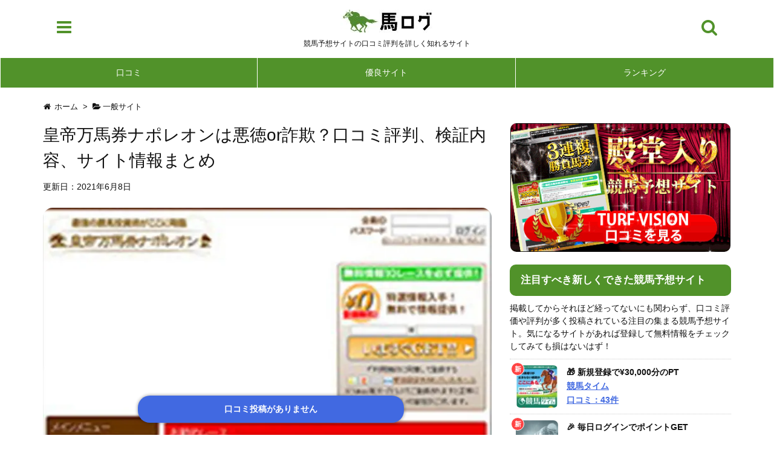

--- FILE ---
content_type: text/html; charset=UTF-8
request_url: https://www.umalog.net/common/kouteimanbaken-naporeon.php
body_size: 20963
content:
<!DOCTYPE html><!-- bis -->
<html lang="ja" itemscope itemtype="http://schema.org/WebPage">
<head prefix="og: http://ogp.me/ns# article: http://ogp.me/ns/article# fb: http://ogp.me/ns/fb#">
<!-- Global site tag (gtag.js) - Google Analytics -->
<script async src="https://www.googletagmanager.com/gtag/js?id=UA-59677367-1"></script>
<script>
  window.dataLayer = window.dataLayer || [];
  function gtag(){dataLayer.push(arguments);}
  gtag('js', new Date());

  gtag('config', 'UA-59677367-1');
</script>
<meta charset="UTF-8" />
<meta http-equiv="X-UA-Compatible" content="IE=edge" />
<meta name="viewport" content="width=device-width, initial-scale=1, user-scalable=5" />
<title>皇帝万馬券ナポレオンは悪徳or詐欺？口コミ評判、検証内容、サイト情報まとめ &#8211; 馬ログ</title>
<meta name='robots' content='max-image-preview:large' />
<meta name="description" content="競馬予想サイト皇帝万馬券ナポレオンを運営する競馬情報会社株式会社ギャロップの評判がわかる口コミ評価を掲載。更に管理人がサイトに自らサイトに登録して検証した内容も公開中！" />
<link rel="alternate" title="oEmbed (JSON)" type="application/json+oembed" href="https://www.umalog.net/wp-json/oembed/1.0/embed?url=https%3A%2F%2Fwww.umalog.net%2Fcommon%2Fkouteimanbaken-naporeon.php" />
<link rel="alternate" title="oEmbed (XML)" type="text/xml+oembed" href="https://www.umalog.net/wp-json/oembed/1.0/embed?url=https%3A%2F%2Fwww.umalog.net%2Fcommon%2Fkouteimanbaken-naporeon.php&#038;format=xml" />
<meta property="og:type" content="article" />
<meta property="og:url" content="https://www.umalog.net/common/kouteimanbaken-naporeon.php" />
<meta property="og:title" content="皇帝万馬券ナポレオンは悪徳or詐欺？口コミ評判、検証内容、サイト情報まとめ &#8211; 馬ログ" />
<meta property="og:description" content="競馬予想サイト皇帝万馬券ナポレオンを運営する競馬情報会社株式会社ギャロップの評判がわかる口コミ評価を掲載。更に管理人がサイトに自らサイトに登録して検証した内容も公開中！" />
<meta property="og:image" content="https://www.umalog.net/wp-content/uploads/kouteimanbaken-naporeon.jpg" />
<meta property="og:image:width" content="710" />
<meta property="og:image:height" content="400" />
<meta property="og:site_name" content="馬ログ" />
<meta property="og:locale" content="ja_JP" />
<meta property="article:section" content="一般サイト" />
<meta property="article:published_time" content="2021-06-04T17:51:54Z" />
<meta property="article:modified_time" content="2021-06-08T16:19:54Z" />
<meta name="twitter:card" content="summary_large_image" />
<meta name="twitter:domain" content="www.umalog.net" />
<link rel="canonical" href="https://www.umalog.net/common/kouteimanbaken-naporeon.php" />
<link rel='shortlink' href='https://www.umalog.net/?p=10325' />
<link rel="pingback" href="https://www.umalog.net/xmlrpc.php" />
<link rel="alternate" type="application/rss+xml" title="馬ログ RSS Feed" href="https://www.umalog.net/feed" />
<link rel="alternate" type="application/atom+xml" title="馬ログ Atom Feed" href="https://www.umalog.net/feed/atom" />
<link rel="preload" as="font" type="font/woff2" href="//www.umalog.net/wp-content/themes/luxeritas/fonts/fontawesome-webfont.woff2" crossorigin />
<link rel="preload" as="font" type="font/woff" href="//www.umalog.net/wp-content/themes/luxeritas/fonts/icomoon/fonts/icomoon.woff" crossorigin />
<link rel="icon" href="https://www.umalog.net/wp-content/themes/luxeritas_child/images/favicon.ico" />
<link rel="apple-touch-icon-precomposed" href="https://www.umalog.net/wp-content/themes/luxeritas_child/images/apple-touch-icon-precomposed.png" />
<style id='wp-img-auto-sizes-contain-inline-css'>
img:is([sizes=auto i],[sizes^="auto," i]){contain-intrinsic-size:3000px 1500px}
/*# sourceURL=wp-img-auto-sizes-contain-inline-css */
</style>
<link rel="stylesheet" id="luxe-css" href="//www.umalog.net/wp-content/themes/luxeritas/style.min.css?v=1767349195" media="all" />
<noscript><link rel="stylesheet" id="nav-css" href="//www.umalog.net/wp-content/themes/luxeritas/styles/nav.min.css?v=1767349195" media="all" /></noscript>
<noscript><link rel="stylesheet" id="async-css" href="//www.umalog.net/wp-content/themes/luxeritas/style.async.min.css?v=1767349195" media="all" /></noscript>
<style id='classic-theme-styles-inline-css'>
/*! This file is auto-generated */
.wp-block-button__link{color:#fff;background-color:#32373c;border-radius:9999px;box-shadow:none;text-decoration:none;padding:calc(.667em + 2px) calc(1.333em + 2px);font-size:1.125em}.wp-block-file__button{background:#32373c;color:#fff;text-decoration:none}
/*# sourceURL=/wp-includes/css/classic-themes.min.css */
</style>
<link rel="stylesheet" id="comment-rating-field-plugin-css" href="//www.umalog.net/wp-content/plugins/comment-rating-field-plugin/assets/css/frontend.css" media="all" />
<link rel="stylesheet" id="contact-form-7-css" href="//www.umalog.net/wp-content/plugins/contact-form-7/includes/css/styles.css" media="all" />
<link rel="stylesheet" id="toc-screen-css" href="//www.umalog.net/wp-content/plugins/table-of-contents-plus/screen.min.css" media="all" />
<style id='toc-screen-inline-css'>
div#toc_container {width: 100%;}div#toc_container ul li {font-size: 100%;}
/*# sourceURL=toc-screen-inline-css */
</style>
<link rel="stylesheet" id="luxech-css" href="//www.umalog.net/wp-content/themes/luxeritas_child/style.css?v=1767349195" media="all" />
<script src="//www.umalog.net/wp-content/themes/luxeritas/js/luxe.async.min.js?v=1767349195" id="async-js" async defer></script>
<script src="//www.umalog.net/wp-includes/js/jquery/jquery.min.js" id="jquery-core-js"></script>
<script src="//www.umalog.net/wp-content/themes/luxeritas/js/luxe.min.js?v=1767349195" id="luxe-js" async defer></script>
<link rel="https://api.w.org/" href="https://www.umalog.net/wp-json/" /><link rel="alternate" title="JSON" type="application/json" href="https://www.umalog.net/wp-json/wp/v2/posts/10325" /><link rel="llms-sitemap" href="https://www.umalog.net/llms.txt" />
<style>.wp-block-gallery.is-cropped .blocks-gallery-item picture{height:100%;width:100%;}</style><style>div.rating-container.crfp-group-1 {min-height: 18px;}div.rating-container.crfp-group-1 span,div.rating-container.crfp-group-1 a {line-height: 18px;}div.rating-container.crfp-group-1 span.rating-always-on { width: 90px;height: 18px;background-image: url(https://www.umalog.net/wp-content/plugins/comment-rating-field-plugin//views/global/svg.php?svg=star&color=cccccc&size=18);}div.rating-container.crfp-group-1 span.crfp-rating {height: 18px;background-image: url(https://www.umalog.net/wp-content/plugins/comment-rating-field-plugin//views/global/svg.php?svg=star&color=f5c710&size=18);}div.rating-container.crfp-group-1 div.star-rating a {width: 18px;max-width: 18px;height: 18px;background-image: url(https://www.umalog.net/wp-content/plugins/comment-rating-field-plugin//views/global/svg.php?svg=star&color=cccccc&size=18);}p.crfp-group-1 div.star-rating {width: 18px;height: 18px;}p.crfp-group-1 div.star-rating a {width: 18px;max-width: 18px;height: 18px;background-image: url(https://www.umalog.net/wp-content/plugins/comment-rating-field-plugin//views/global/svg.php?svg=star&color=cccccc&size=18);}p.crfp-group-1 div.star-rating-hover a {background-image: url(https://www.umalog.net/wp-content/plugins/comment-rating-field-plugin//views/global/svg.php?svg=star&color=b43600&size=18);}p.crfp-group-1 div.star-rating-on a {background-image: url(https://www.umalog.net/wp-content/plugins/comment-rating-field-plugin//views/global/svg.php?svg=star&color=f5c710&size=18);}p.crfp-group-1 div.rating-cancel {width: 18px;height: 18px;}p.crfp-group-1 div.rating-cancel a {width: 18px;height: 18px;background-image: url(https://www.umalog.net/wp-content/plugins/comment-rating-field-plugin//views/global/svg.php?svg=delete&color=cccccc&size=18);}p.crfp-group-1 div.rating-cancel.star-rating-hover a {background-image: url(https://www.umalog.net/wp-content/plugins/comment-rating-field-plugin//views/global/svg.php?svg=delete&color=b43600&size=18);}div.rating-container.crfp-group-1 div.crfp-bar .bar {background-color: #cccccc;}div.rating-container.crfp-group-1 div.crfp-bar .bar .fill {background-color: #f5c710;}</style><style>img.wp-smiley,img.emoji{display: inline !important;border: none !important;box-shadow: none !important;height: 1em !important;width: 1em !important;margin: 0 0.07em !important;vertical-align: -0.1em !important;background: none !important;padding: 0 !important}</style>
<meta name="p:domain_verify" content="3e00d2e21c55b9235e36fad9e119b14a"/>
<link rel="shortcut icon" href="https://www.umalog.net/wp-content/themes/luxeritas_child/images/favicon.ico">
<link rel="stylesheet" href="https://www.umalog.net/wp-content/themes/luxeritas_child/font-awesome.min.css">
<style id='global-styles-inline-css' type='text/css'>
:root{--wp--preset--aspect-ratio--square: 1;--wp--preset--aspect-ratio--4-3: 4/3;--wp--preset--aspect-ratio--3-4: 3/4;--wp--preset--aspect-ratio--3-2: 3/2;--wp--preset--aspect-ratio--2-3: 2/3;--wp--preset--aspect-ratio--16-9: 16/9;--wp--preset--aspect-ratio--9-16: 9/16;--wp--preset--color--black: #000000;--wp--preset--color--cyan-bluish-gray: #abb8c3;--wp--preset--color--white: #ffffff;--wp--preset--color--pale-pink: #f78da7;--wp--preset--color--vivid-red: #cf2e2e;--wp--preset--color--luminous-vivid-orange: #ff6900;--wp--preset--color--luminous-vivid-amber: #fcb900;--wp--preset--color--light-green-cyan: #7bdcb5;--wp--preset--color--vivid-green-cyan: #00d084;--wp--preset--color--pale-cyan-blue: #8ed1fc;--wp--preset--color--vivid-cyan-blue: #0693e3;--wp--preset--color--vivid-purple: #9b51e0;--wp--preset--gradient--vivid-cyan-blue-to-vivid-purple: linear-gradient(135deg,rgb(6,147,227) 0%,rgb(155,81,224) 100%);--wp--preset--gradient--light-green-cyan-to-vivid-green-cyan: linear-gradient(135deg,rgb(122,220,180) 0%,rgb(0,208,130) 100%);--wp--preset--gradient--luminous-vivid-amber-to-luminous-vivid-orange: linear-gradient(135deg,rgb(252,185,0) 0%,rgb(255,105,0) 100%);--wp--preset--gradient--luminous-vivid-orange-to-vivid-red: linear-gradient(135deg,rgb(255,105,0) 0%,rgb(207,46,46) 100%);--wp--preset--gradient--very-light-gray-to-cyan-bluish-gray: linear-gradient(135deg,rgb(238,238,238) 0%,rgb(169,184,195) 100%);--wp--preset--gradient--cool-to-warm-spectrum: linear-gradient(135deg,rgb(74,234,220) 0%,rgb(151,120,209) 20%,rgb(207,42,186) 40%,rgb(238,44,130) 60%,rgb(251,105,98) 80%,rgb(254,248,76) 100%);--wp--preset--gradient--blush-light-purple: linear-gradient(135deg,rgb(255,206,236) 0%,rgb(152,150,240) 100%);--wp--preset--gradient--blush-bordeaux: linear-gradient(135deg,rgb(254,205,165) 0%,rgb(254,45,45) 50%,rgb(107,0,62) 100%);--wp--preset--gradient--luminous-dusk: linear-gradient(135deg,rgb(255,203,112) 0%,rgb(199,81,192) 50%,rgb(65,88,208) 100%);--wp--preset--gradient--pale-ocean: linear-gradient(135deg,rgb(255,245,203) 0%,rgb(182,227,212) 50%,rgb(51,167,181) 100%);--wp--preset--gradient--electric-grass: linear-gradient(135deg,rgb(202,248,128) 0%,rgb(113,206,126) 100%);--wp--preset--gradient--midnight: linear-gradient(135deg,rgb(2,3,129) 0%,rgb(40,116,252) 100%);--wp--preset--font-size--small: 13px;--wp--preset--font-size--medium: 20px;--wp--preset--font-size--large: 36px;--wp--preset--font-size--x-large: 42px;--wp--preset--spacing--20: 0.44rem;--wp--preset--spacing--30: 0.67rem;--wp--preset--spacing--40: 1rem;--wp--preset--spacing--50: 1.5rem;--wp--preset--spacing--60: 2.25rem;--wp--preset--spacing--70: 3.38rem;--wp--preset--spacing--80: 5.06rem;--wp--preset--shadow--natural: 6px 6px 9px rgba(0, 0, 0, 0.2);--wp--preset--shadow--deep: 12px 12px 50px rgba(0, 0, 0, 0.4);--wp--preset--shadow--sharp: 6px 6px 0px rgba(0, 0, 0, 0.2);--wp--preset--shadow--outlined: 6px 6px 0px -3px rgb(255, 255, 255), 6px 6px rgb(0, 0, 0);--wp--preset--shadow--crisp: 6px 6px 0px rgb(0, 0, 0);}:where(.is-layout-flex){gap: 0.5em;}:where(.is-layout-grid){gap: 0.5em;}body .is-layout-flex{display: flex;}.is-layout-flex{flex-wrap: wrap;align-items: center;}.is-layout-flex > :is(*, div){margin: 0;}body .is-layout-grid{display: grid;}.is-layout-grid > :is(*, div){margin: 0;}:where(.wp-block-columns.is-layout-flex){gap: 2em;}:where(.wp-block-columns.is-layout-grid){gap: 2em;}:where(.wp-block-post-template.is-layout-flex){gap: 1.25em;}:where(.wp-block-post-template.is-layout-grid){gap: 1.25em;}.has-black-color{color: var(--wp--preset--color--black) !important;}.has-cyan-bluish-gray-color{color: var(--wp--preset--color--cyan-bluish-gray) !important;}.has-white-color{color: var(--wp--preset--color--white) !important;}.has-pale-pink-color{color: var(--wp--preset--color--pale-pink) !important;}.has-vivid-red-color{color: var(--wp--preset--color--vivid-red) !important;}.has-luminous-vivid-orange-color{color: var(--wp--preset--color--luminous-vivid-orange) !important;}.has-luminous-vivid-amber-color{color: var(--wp--preset--color--luminous-vivid-amber) !important;}.has-light-green-cyan-color{color: var(--wp--preset--color--light-green-cyan) !important;}.has-vivid-green-cyan-color{color: var(--wp--preset--color--vivid-green-cyan) !important;}.has-pale-cyan-blue-color{color: var(--wp--preset--color--pale-cyan-blue) !important;}.has-vivid-cyan-blue-color{color: var(--wp--preset--color--vivid-cyan-blue) !important;}.has-vivid-purple-color{color: var(--wp--preset--color--vivid-purple) !important;}.has-black-background-color{background-color: var(--wp--preset--color--black) !important;}.has-cyan-bluish-gray-background-color{background-color: var(--wp--preset--color--cyan-bluish-gray) !important;}.has-white-background-color{background-color: var(--wp--preset--color--white) !important;}.has-pale-pink-background-color{background-color: var(--wp--preset--color--pale-pink) !important;}.has-vivid-red-background-color{background-color: var(--wp--preset--color--vivid-red) !important;}.has-luminous-vivid-orange-background-color{background-color: var(--wp--preset--color--luminous-vivid-orange) !important;}.has-luminous-vivid-amber-background-color{background-color: var(--wp--preset--color--luminous-vivid-amber) !important;}.has-light-green-cyan-background-color{background-color: var(--wp--preset--color--light-green-cyan) !important;}.has-vivid-green-cyan-background-color{background-color: var(--wp--preset--color--vivid-green-cyan) !important;}.has-pale-cyan-blue-background-color{background-color: var(--wp--preset--color--pale-cyan-blue) !important;}.has-vivid-cyan-blue-background-color{background-color: var(--wp--preset--color--vivid-cyan-blue) !important;}.has-vivid-purple-background-color{background-color: var(--wp--preset--color--vivid-purple) !important;}.has-black-border-color{border-color: var(--wp--preset--color--black) !important;}.has-cyan-bluish-gray-border-color{border-color: var(--wp--preset--color--cyan-bluish-gray) !important;}.has-white-border-color{border-color: var(--wp--preset--color--white) !important;}.has-pale-pink-border-color{border-color: var(--wp--preset--color--pale-pink) !important;}.has-vivid-red-border-color{border-color: var(--wp--preset--color--vivid-red) !important;}.has-luminous-vivid-orange-border-color{border-color: var(--wp--preset--color--luminous-vivid-orange) !important;}.has-luminous-vivid-amber-border-color{border-color: var(--wp--preset--color--luminous-vivid-amber) !important;}.has-light-green-cyan-border-color{border-color: var(--wp--preset--color--light-green-cyan) !important;}.has-vivid-green-cyan-border-color{border-color: var(--wp--preset--color--vivid-green-cyan) !important;}.has-pale-cyan-blue-border-color{border-color: var(--wp--preset--color--pale-cyan-blue) !important;}.has-vivid-cyan-blue-border-color{border-color: var(--wp--preset--color--vivid-cyan-blue) !important;}.has-vivid-purple-border-color{border-color: var(--wp--preset--color--vivid-purple) !important;}.has-vivid-cyan-blue-to-vivid-purple-gradient-background{background: var(--wp--preset--gradient--vivid-cyan-blue-to-vivid-purple) !important;}.has-light-green-cyan-to-vivid-green-cyan-gradient-background{background: var(--wp--preset--gradient--light-green-cyan-to-vivid-green-cyan) !important;}.has-luminous-vivid-amber-to-luminous-vivid-orange-gradient-background{background: var(--wp--preset--gradient--luminous-vivid-amber-to-luminous-vivid-orange) !important;}.has-luminous-vivid-orange-to-vivid-red-gradient-background{background: var(--wp--preset--gradient--luminous-vivid-orange-to-vivid-red) !important;}.has-very-light-gray-to-cyan-bluish-gray-gradient-background{background: var(--wp--preset--gradient--very-light-gray-to-cyan-bluish-gray) !important;}.has-cool-to-warm-spectrum-gradient-background{background: var(--wp--preset--gradient--cool-to-warm-spectrum) !important;}.has-blush-light-purple-gradient-background{background: var(--wp--preset--gradient--blush-light-purple) !important;}.has-blush-bordeaux-gradient-background{background: var(--wp--preset--gradient--blush-bordeaux) !important;}.has-luminous-dusk-gradient-background{background: var(--wp--preset--gradient--luminous-dusk) !important;}.has-pale-ocean-gradient-background{background: var(--wp--preset--gradient--pale-ocean) !important;}.has-electric-grass-gradient-background{background: var(--wp--preset--gradient--electric-grass) !important;}.has-midnight-gradient-background{background: var(--wp--preset--gradient--midnight) !important;}.has-small-font-size{font-size: var(--wp--preset--font-size--small) !important;}.has-medium-font-size{font-size: var(--wp--preset--font-size--medium) !important;}.has-large-font-size{font-size: var(--wp--preset--font-size--large) !important;}.has-x-large-font-size{font-size: var(--wp--preset--font-size--x-large) !important;}
/*# sourceURL=global-styles-inline-css */
</style>
</head>
<body class="wp-singular post-template-default single single-post postid-10325 single-format-standard wp-theme-luxeritas wp-child-theme-luxeritas_child">
<div id="header" itemscope itemtype="https://schema.org/WPHeader">
<header>
<div id="head-in">
<div class="head-cover">
<div class="info" itemscope itemtype="http://schema.org/WebSite">
<p class="sitename"><a href="https://www.umalog.net/" itemprop="url">馬ログ</a></p>
<p class="desc" itemprop="alternativeHeadline">競馬予想サイトの口コミ評判を詳しく知れるサイト</p>
</div><!--/.info-->
<div id="headMenuButton"><i class="fa fa-bars"></i></div>
<div id="headSearchButton"><i class="fa fa-search"></i></div>
</div><!--/.head-cover-->
</div><!--/#head-in-->

</header>
<div id="custom-head-navi">
	<ul>
  	<li><a href="https://www.umalog.net/keiba-yosou-kuchikomi-hyouka-hyouban" rel="bookmark">口コミ</a></li>
  	<li><a href="https://www.umalog.net/good/" rel="bookmark">優良サイト</a></li>
  	<li><a href="https://www.umalog.net/ranking/" rel="bookmark">ランキング</a></li>
      </ul>
</div><!--//#custom-head-navi--><div id="custom-head-navi-hide">
<p class="bg-green"><b>メインメニュー</b></p>
<ul class="size50">
<li><a href="https://www.umalog.net/">ホーム</a></li>
<li><a href="https://www.umalog.net/keiba-yosou-kuchikomi-hyouka-hyouban">口コミ評価と評判</a></li>
<li><a href="https://www.umalog.net/ranking">ランキング</a></li>
<li><a href="https://www.umalog.net/good">優良予想サイト</a></li>
<li><a href="https://www.umalog.net/bad">悪徳予想サイト</a></li>
<li><a href="https://www.umalog.net/common">競馬予想サイト</a></li>
<li><a href="https://www.umalog.net/kyoutei">競艇予想サイト</a></li>
<li><a href="https://www.umalog.net/keirin">競輪予想サイト</a></li>
<li><a href="https://www.umalog.net/takarakuji">宝くじ予想サイト</a></li>
<li><a href="https://www.umalog.net/agreement">ご利用規約</a></li>
<li><a href="https://www.umalog.net/privacy">プライバシー</a></li>
<li><a href="https://www.umalog.net/unnei">運営情報</a></li>
<li><a href="https://www.umalog.net/contact">お問い合わせ</a></li>
<li><a href="https://www.umalog.net/sitemap">サイトマップ</a></li>
</ul>
	
	
  <p id="hmenu-close" class="bg-green"><i class="fa fa-times" aria-hidden="true"></i> 閉じる</p>
</div><!--//#custom-head-navi--></div><!--/#header-->



<div class="container">

<div id="custom-search-box">
  <div id="search">
    <form method="get" class="search-form" action="https://www.umalog.net/">
    	<div class="item-position">
        <label><input type="search" class="search-field" value="" name="s" title="サイト内検索" autofocus></label>
        <input type="submit" class="search-submit" value="検索">
        <p id="search-close"><i class="fa fa-times" aria-hidden="true"></i> CLOSE</p>
      </div>
    </form>
  </div>
</div>


<div itemprop="breadcrumb">
<ol id="breadcrumb" itemscope itemtype="http://schema.org/BreadcrumbList">
<li itemscope itemtype="http://schema.org/ListItem" itemprop="itemListElement"><i class="fa fa-home fa-fw"></i><a itemprop="item" href="https://www.umalog.net/"><span itemprop="name">ホーム</span></a><meta itemprop="position" content="1" /><i class="arrow">&gt;</i></li><li itemscope itemtype="http://schema.org/ListItem" itemprop="itemListElement"><i class="fa fa-folder-open"></i><a itemprop="item" href="https://www.umalog.net/./common"><span itemprop="name">一般サイト</span></a><meta itemprop="position" content="2" /></li></ol><!--/breadcrumb-->
</div>

<div id="primary" class="clearfix">
<div id="main">
<main><article>
<div id="core" class="grid">
<div itemprop="mainEntityOfPage" id="post-10325" class="post post-10325 type-post status-publish format-standard has-post-thumbnail category-common">

<h1 class="entry-title" itemprop="headline name">皇帝万馬券ナポレオンは悪徳or詐欺？口コミ評判、検証内容、サイト情報まとめ</h1>

<p id="cs-datetime"><time class="entry-date date updated" datetime="2021-06-08T16:19:54+09:00">更新日：2021年6月8日</time></p>


<figure id="site-catch-image-horizon"><picture><source srcset="https://www.umalog.net/wp-content/uploads/kouteimanbaken-naporeon.jpg.webp 710w, https://www.umalog.net/wp-content/uploads/kouteimanbaken-naporeon-300x169.jpg.webp 300w, https://www.umalog.net/wp-content/uploads/kouteimanbaken-naporeon-320x180.jpg.webp 320w, https://www.umalog.net/wp-content/uploads/kouteimanbaken-naporeon-530x299.jpg.webp 530w, https://www.umalog.net/wp-content/uploads/kouteimanbaken-naporeon-565x318.jpg.webp 565w" sizes='(max-width: 710px) 100vw, 710px' type="image/webp"><img width="710" height="400" src="https://www.umalog.net/wp-content/uploads/kouteimanbaken-naporeon.jpg" class="attachment-full size-full wp-post-image" alt="競馬予想サイト 皇帝万馬券ナポレオン" decoding="async" fetchpriority="high" srcset="https://www.umalog.net/wp-content/uploads/kouteimanbaken-naporeon.jpg 710w, https://www.umalog.net/wp-content/uploads/kouteimanbaken-naporeon-300x169.jpg 300w, https://www.umalog.net/wp-content/uploads/kouteimanbaken-naporeon-320x180.jpg 320w, https://www.umalog.net/wp-content/uploads/kouteimanbaken-naporeon-530x299.jpg 530w, https://www.umalog.net/wp-content/uploads/kouteimanbaken-naporeon-565x318.jpg 565w" sizes="(max-width: 710px) 100vw, 710px" data-eio="p" /></picture></figure>




<div id="circleChart">
	<ul id="chart-tab">
    <li class="active">参加回数</li>
    <li>獲得収支</li>
    <li>満足度</li>
  </ul>
	<div class="chart-tab active">
		<p style="text-align:center;color:#999;">まだ十分なデータがありません。</p>
  </div>
	<div class="chart-tab">
		<p style="text-align:center;color:#999;">まだ十分なデータがありません。</p>
  </div>
	<div class="chart-tab">
		<p style="text-align:center;color:#999;">まだ十分なデータがありません。</p>
  </div>
</div>


<div class="btm-average-point">
<div><a href="#dmscl">口コミ投稿がありません</a></div>
</div>

<div class="clearfix">
</div>
<div class="">

</div><!--/.meta-box-->



<h2>皇帝万馬券ナポレオンのサイト情報</h2>
<table id="site-info-table">
	<tr>
  	<th>サイト名</th>
    <td>皇帝万馬券ナポレオン</td>
  </tr>
	<tr>
  	<th>運営会社</th>
    <td>株式会社ギャロップ</td>
  </tr>
	<tr>
  	<th>運営責任者</th>
    <td>佐藤 幸一</td>
  </tr>
	<tr>
  	<th>URL</th>
    <td><a href="http://kt-napo.jp/" target="_blank">http://kt-napo.jp/</a> <i class="fa fa-external-link" aria-hidden="true"></i></td>
  </tr>
	<tr>
  	<th>電話番号</th>
    <td>0570-001-023</td>
  </tr>
	<tr>
  	<th id="dmscl">メール</th>
    <td>info@kt-napo.jp</td>
  </tr>
	<tr>
  	<th>表記住所</th>
    <td>東京都新宿区新宿1-24-7</td>
  </tr>
	</table>





</div><!--/.post-->
<aside>
</aside>
</div><!--/#core-->


<aside>

<div id="comments" class="grid" style="padding-top:150px; margin-top:-150px;"><h2 class="ttl-lv2">皇帝万馬券ナポレオンの口コミ・評価</h2><p class="no-comments">皇帝万馬券ナポレオン(  株式会社ギャロップ )の口コミ評価はまだありません。</p><h3 style="margin-bottom:20px;">口コミ評価投稿フォーム</h3><div id="respond" class="comment-respond"><h3 id="reply-title" class="comment-reply-title">コメントを残す</h3><form action="https://www.umalog.net/wp-comments-post.php" method="post" id="commentform" class="comment-form"></form><form action="https://www.umalog.net/wp-comments-post.php" method="POST" enctype="multipart/form-data" id="attachmentForm" class="comment-form" novalidate><p class="comment-notes"><span id="email-notes">メールアドレスが公開されることはありません。</span><span class="required-field-message"><span class="required">※</span> が付いている欄は必須項目です</span></p><p class="comment-form-author"><label for="author">ニックネーム(任意)</label><input id="author" name="author" type="text" value="" size="30" maxlength="245" aria-required="true" /></p><p class="comment-form-email"><label for="email">メールアドレス</label><input id="email" name="email" type="text" value="" size="30" maxlength="100" aria-describedby="email-notes" aria-required="true" /></p><p class="comment-form-url comment-form-attachment"><label for="attachment">画像をアップする (jpeg,jpg,gif,png,2Mまで)<small class="attachmentRules">&nbsp;&nbsp;(添付可能なファイル: <strong>jpg, gif, png</strong>, 最大ファイルサイズ: <strong>2MB.</strong></small></label></p><p class="comment-form-url comment-form-attachment"><input id="attachment" name="attachment" type="file" /></p><p class="crfp-field crfp-group-1" data-required="0" data-required-text="評価を選択してください。" data-cancel-text=""><label for="rating-star-1">５段階評価</label><input name="rating-star-1" type="radio" class="star" value="1" /><input name="rating-star-1" type="radio" class="star" value="2" /><input name="rating-star-1" type="radio" class="star" value="3" /><input name="rating-star-1" type="radio" class="star" value="4" /><input name="rating-star-1" type="radio" class="star" value="5" /><input type="hidden" name="crfp-rating[1]" value="0" class="crfp-rating-hidden" data-field-id="1" /></p><p class="comment-form-comment"><label for="comment">評判がわかる口コミなどを書いてください * </label><textarea id="comment" name="comment" cols="45" rows="8" aria-required="true"></textarea></p><div class="custom-post-review-qa"><p class="ank-ttl">Q1.これまでの参加回数（任意）</p><label for="post-review2-0" style="display:none;"><input id="post-review2-0" type="radio" name="custom_comment-qa1" value="未回答" checked>未回答</label><label for="post-review2-1"><input id="post-review2-1" type="radio" name="custom_comment-qa1" value="初めての参加">初めての参加</label><label for="post-review2-2"><input id="post-review2-2" type="radio" name="custom_comment-qa1" value="２～３回目">２～３回目</label><label for="post-review2-3"><input id="post-review2-3" type="radio" name="custom_comment-qa1" value="４～５回目">４～５回目</label><label for="post-review2-4"><input id="post-review2-4" type="radio" name="custom_comment-qa1" value="６～１０回目">６～１０回目</label><label for="post-review2-5"><input id="post-review2-5" type="radio" name="custom_comment-qa1" value="１０回以上">１０回以上</label></div><div class="custom-post-review-qa"><p class="ank-ttl">Q2.これまでの獲得収支（任意）</p><label for="post-review3-0" style="display:none;"><input id="post-review3-0" type="radio" name="custom_comment-qa2" value="未回答" checked>未回答</label><label for="post-review3-1"><input id="post-review3-1" type="radio" name="custom_comment-qa2" value="マイナス">マイナス</label><label for="post-review3-2"><input id="post-review3-2" type="radio" name="custom_comment-qa2" value="０～５万">０～５万</label><label for="post-review3-3"><input id="post-review3-3" type="radio" name="custom_comment-qa2" value="５～１０万">５～１０万</label><label for="post-review3-4"><input id="post-review3-4" type="radio" name="custom_comment-qa2" value="１０～３０万">１０～３０万</label><label for="post-review3-5"><input id="post-review3-5" type="radio" name="custom_comment-qa2" value="３０～５０万">３０～５０万</label><label for="post-review3-6"><input id="post-review3-6" type="radio" name="custom_comment-qa2" value="５０～１００万">５０～１００万</label><label for="post-review3-7"><input id="post-review3-7" type="radio" name="custom_comment-qa2" value="１００万以上">１００万以上</label></div><div class="custom-post-review-qa" style="margin-bottom:30px;"><p class="ank-ttl">Q3.満足度を教えてください（任意）</p><label for="post-review4-0" style="display:none;"><input id="post-review4-0" type="radio" name="custom_comment-qa3" value="未回答" checked>未回答</label><label for="post-review4-1"><input id="post-review4-1" type="radio" name="custom_comment-qa3" value="不満">不満</label><label for="post-review4-2"><input id="post-review4-2" type="radio" name="custom_comment-qa3" value="やや不満">やや不満</label><label for="post-review4-3"><input id="post-review4-3" type="radio" name="custom_comment-qa3" value="普通">普通</label><label for="post-review4-4"><input id="post-review4-4" type="radio" name="custom_comment-qa3" value="満足">満足</label><label for="post-review4-5"><input id="post-review4-5" type="radio" name="custom_comment-qa3" value="大満足">大満足</label></div><p class="form-submit"><input name="submit" type="submit" id="submit" class="submit" value="口コミ評価を送る" /><input type='hidden' name='comment_post_ID' value='10325' id='comment_post_ID' /><input type='hidden' name='comment_parent' id='comment_parent' value='0' /></p></form></div><!-- #respond --></div><!--/comments-->


<div id="bottom-sns-area" class="grid">
</div>


<div style="display:none">競馬</div><!-- include ver yts3 -->
<div id="yosoutekichuu">
<div class="sc_ttl"><img src="//www.umalog.net/wp-content/themes/luxeritas_child/images/ttl-yosou.gif" width="100%" alt="予想的中口コミ急上昇サイト"></div>
<table>
<tr>
<td>
	<a href="https://www.umalog.net/good/ai-neo.php"><span class="name"><img src="//www.umalog.net/wp-content/themes/luxeritas_child/images/rank1.gif" width="18" height="15" alt="予想的中口コミ急上昇サイト 2位"><br>えーあいNEO</span>
		<picture>
			<source srcset="https://www.umalog.net/wp-content/uploads/top-ai-neo.jpg.webp" width="100%" loading="lazy" type="image/webp">
			<img src="https://www.umalog.net/wp-content/uploads/top-ai-neo.jpg" width="100%" alt="競馬予想サイト えーあいNEO 口コミ 評判 検証" loading="lazy">
		</picture>
		<span class="btn">口コミを見る</span></a>
</td>
<td>
	<a href="https://www.umalog.net/good/allwin.php"><span class="name"><img src="//www.umalog.net/wp-content/themes/luxeritas_child/images/rank2.gif" width="18" height="15" alt="予想的中口コミ急上昇サイト 1位"><br>オールウイン</span>
		<picture>
			<source srcset="https://www.umalog.net/wp-content/uploads/top-allwin.jpg.webp" width="100%" loading="lazy" type="image/webp">
			<img src="https://www.umalog.net/wp-content/uploads/top-allwin.jpg" width="100%" alt="競馬予想サイト オールウイン 口コミ 評判 検証" loading="lazy">
		</picture>
		<span class="btn">口コミを見る</span></a>
</td>
<td>
	<a href="https://www.umalog.net/common/salacole.php"><span class="name"><img src="//www.umalog.net/wp-content/themes/luxeritas_child/images/rank3.gif" width="18" height="15" alt="予想的中口コミ急上昇サイト 3位"><br>サラコレ</span>
		<picture>
			<source srcset="https://www.umalog.net/wp-content/uploads/top-salacole.jpg.webp" width="100%" alt="競馬予想サイト サラコレ 口コミ 評判 検証" loading="lazy" type="image/webp">
			<img src="https://www.umalog.net/wp-content/uploads/top-salacole-pika.jpg" width="100%" alt="競馬予想サイト サラコレ 口コミ 評判 検証" loading="lazy">
		</picture>
	<span class="btn">口コミを見る</span></a>
</td>
<tr>
</tr>
</table>
</div>
<!-- amr6 -->
<div id="amr6">
	<div class="amr6-item">
  	<div class="amr6-item-in"><div class="amr6-title"><a href="https://www.umalog.net/ranking#i-2">初心者向け<br class="spnone">競馬予想サイト比較ランキング</a></div>
      <ul>
        <li>
          <a href="https://www.umalog.net/good/ta-vision.php">
				  <picture><source srcset="https://www.umalog.net/wp-content/uploads/turf-vision-75x75.jpg.webp"  type="image/webp"><img src="https://www.umalog.net/wp-content/uploads/turf-vision-75x75.jpg" width="65" height="65" alt="競馬予想サイト ターフビジョン" data-eio="p"></picture>
				  <span class="arm6-name">ターフビジョン</span>
				  <span>口コミ：<b>7386</b>件</span>
          </a>
        </li>
		  <li>
			  <a href="https://www.umalog.net/good/ai-neo.php">
				  <picture><source srcset="https://www.umalog.net/wp-content/uploads/turf-ai-neo-75x75.jpg.webp"  type="image/webp"><img src="https://www.umalog.net/wp-content/uploads/turf-ai-neo-75x75.jpg" width="65" height="65" alt="競馬予想サイト えーあいNEO" data-eio="p"></picture>
				  <span class="arm6-name">えーあいNEO</span>
				  <span>口コミ：<b>230</b>件</span>
			  </a>
		  </li>
		  <li>
			  <a href="https://www.umalog.net/good/nikkankeiba9.php">
				  <picture><source srcset="https://www.umalog.net/wp-content/uploads/nikkankeiba9-75x75.jpg.webp"  type="image/webp"><img src="https://www.umalog.net/wp-content/uploads/nikkankeiba9-75x75.jpg" width="65" height="65" alt="競馬予想サイト 日刊競馬9" data-eio="p"></picture>
				  <span class="arm6-name">日刊競馬9</span>
				  <span>口コミ：<b>632</b>件</span>
			  </a>
		  </li>
      </ul>
    </div>
  </div>
	<div class="amr6-item">
  	<div class="amr6-item-in">
      <div class="amr6-title"><a href="https://www.umalog.net/ranking#i-3">上級者向け<br class="spnone">競馬予想サイト比較ランキング</a></div>
      <ul>
		  <li>
			  <a href="https://www.umalog.net/good/ai-neo.php">
				  <picture><source srcset="https://www.umalog.net/wp-content/uploads/turf-ai-neo-75x75.jpg.webp"  type="image/webp"><img src="https://www.umalog.net/wp-content/uploads/turf-ai-neo-75x75.jpg" width="65" height="65" alt="競馬予想サイト えーあいNEO" data-eio="p"></picture>
				  <span class="arm6-name">えーあいNEO</span>
				  <span>口コミ：<b>230</b>件</span>
			  </a>
		  </li>
		  <li>
			  <a href="https://www.umalog.net/good/allwin.php">
				  <picture><source srcset="https://www.umalog.net/wp-content/uploads/allwin-75x75.jpg.webp"  type="image/webp"><img src="https://www.umalog.net/wp-content/uploads/allwin-75x75.jpg" width="65" height="65" alt="競馬予想サイト オールウイン" data-eio="p"></picture>
				  <span class="arm6-name">オールウイン</span>
				  <span>口コミ：<b>327</b>件</span>
			  </a>
		  </li>
		  <li>
			  <a href="https://www.umalog.net/good/tekichu-circle.php">
				  <picture><source srcset="https://www.umalog.net/wp-content/uploads/tekichu-circle-75x75.jpg.webp"  type="image/webp"><img src="https://www.umalog.net/wp-content/uploads/tekichu-circle-75x75.jpg" width="65" height="65" alt="競馬予想サイト 的中サークル" data-eio="p"></picture>
				  <span class="arm6-name">的中サークル</span>
				  <span>口コミ：<b>474</b>件</span>
			  </a>
		  </li>
      </ul>
    </div>
  </div>
	<div class="amr6-item">
  	<div class="amr6-item-in">
      <div class="amr6-title"><a href="https://www.umalog.net/ranking#i-4">口コミ評価<br class="spnone">比較ランキング</a></div>
      <ul>
		  <li>
			  <a href="https://www.umalog.net/good/nikkankeiba9.php">
				  <picture><source srcset="https://www.umalog.net/wp-content/uploads/nikkankeiba9-75x75.jpg.webp"  type="image/webp"><img src="https://www.umalog.net/wp-content/uploads/nikkankeiba9-75x75.jpg" width="65" height="65" alt="競馬予想サイト 日刊競馬9" data-eio="p"></picture>
				  <span class="arm6-name">日刊競馬9</span>
				  <span>口コミ：<b>632</b>件</span>
			  </a>
		  </li>
        <li>
          <a href="https://www.umalog.net/good/tekichu-circle.php">
				  <picture><source srcset="https://www.umalog.net/wp-content/uploads/tekichu-circle-75x75.jpg.webp"  type="image/webp"><img src="https://www.umalog.net/wp-content/uploads/tekichu-circle-75x75.jpg" width="65" height="65" alt="競馬予想サイト 的中サークル" data-eio="p"></picture>
				  <span class="arm6-name">的中サークル</span>
				  <span>口コミ：<b>474</b>件</span>
          </a>
        </li>
		  <li>
			  <a href="https://www.umalog.net/good/ai-neo.php">
				  <picture><source srcset="https://www.umalog.net/wp-content/uploads/turf-ai-neo-75x75.jpg.webp"  type="image/webp"><img src="https://www.umalog.net/wp-content/uploads/turf-ai-neo-75x75.jpg" width="65" height="65" alt="競馬予想サイト えーあいNEO" data-eio="p"></picture>
				  <span class="arm6-name">えーあいNEO</span>
				  <span>口コミ：<b>230</b>件</span>
			  </a>
		  </li>
      </ul>
    </div>
  </div>
	<div class="amr6-item">
  	<div class="amr6-item-in">
      <div class="amr6-title"><a href="https://www.umalog.net/ranking#i-5">無料情報的中実績<br class="spnone">比較ランキング</a></div>
      <ul>
        <li>
          <a href="https://www.umalog.net/good/allwin.php">
				  <picture><source srcset="https://www.umalog.net/wp-content/uploads/allwin-75x75.jpg.webp"  type="image/webp"><img src="https://www.umalog.net/wp-content/uploads/allwin-75x75.jpg" width="65" height="65" alt="競馬予想サイト オールウイン" data-eio="p"></picture>
				  <span class="arm6-name">オールウイン</span>
				  <span>口コミ：<b>327</b>件</span>
          </a>
        <li>
				<a href="https://www.umalog.net/good/ta-vision.php">
					<picture><source srcset="https://www.umalog.net/wp-content/uploads/turf-vision-75x75.jpg.webp"  type="image/webp"><img src="https://www.umalog.net/wp-content/uploads/turf-vision-75x75.jpg" width="65" height="65" alt="競馬予想サイト ターフビジョン" data-eio="p"></picture>
					<span class="arm6-name">ターフビジョン</span>
					<span>口コミ：<b>7386</b>件</span>
				</a>
		  </li>
		  <li>
			  <a href="https://www.umalog.net/good/uma-pika.php">
				  <picture><source srcset="https://www.umalog.net/wp-content/uploads/uma-pika-75x75.jpg.webp"  type="image/webp"><img src="https://www.umalog.net/wp-content/uploads/uma-pika-75x75.jpg" width="65" height="65" alt="競馬予想サイト うまぴか" data-eio="p"></picture>
				  <span class="arm6-name">うまぴか</span>
				  <span>口コミ：<b>128</b>件</span>
			  </a>
		  </li>
      </ul>
    </div>
  </div>
	<div class="amr6-item">
  		<div class="amr6-item-in">
		  <div class="amr6-title"><a href="https://www.umalog.net/ranking#i-6">人気競馬予想サイト<br class="spnone">比較ランキング</a></div>
		  <ul>
			  <li>
				  <a href="https://www.umalog.net/good/ta-vision.php">
					  <picture><source srcset="https://www.umalog.net/wp-content/uploads/turf-vision-75x75.jpg.webp"  type="image/webp"><img src="https://www.umalog.net/wp-content/uploads/turf-vision-75x75.jpg" width="65" height="65" alt="競馬予想サイト ターフビジョン" data-eio="p"></picture>
					  <span class="arm6-name">ターフビジョン</span>
					  <span>口コミ：<b>7386</b>件</span>
				  </a>
			  </li>
			  <li>
				  <a href="https://www.umalog.net/common/salacole.php">
					  <picture><source srcset="https://www.umalog.net/wp-content/uploads/salacole-75x75.jpg.webp"  type="image/webp"><img src="https://www.umalog.net/wp-content/uploads/salacole-75x75.jpg" width="65" height="65" alt="競馬予想サイト サラコレ" data-eio="p"></picture>
					  <span class="arm6-name">サラコレ</span>
					  <span>口コミ：<b>109</b>件</span>
				  </a>
			  </li>
			  <li>
				  <a href="https://www.umalog.net/good/nikkankeiba9.php">
					  <picture><source srcset="https://www.umalog.net/wp-content/uploads/nikkankeiba9-75x75.jpg.webp"  type="image/webp"><img src="https://www.umalog.net/wp-content/uploads/nikkankeiba9-75x75.jpg" width="65" height="65" alt="競馬予想サイト 日刊競馬9" data-eio="p"></picture>
					  <span class="arm6-name">日刊競馬9</span>
					  <span>口コミ：<b>632</b>件</span>
				  </a>
			  </li>
			</ul>
		</div>
	</div>
	<div class="amr6-item">
		<div class="amr6-item-in">
			<div class="amr6-title"><a href="https://www.umalog.net/ranking#i-7">高配当が狙える<br class="spnone">競馬予想サイト比較ランキング</a></div>
			<ul>
				<li>
					<a href="https://www.umalog.net/good/tekichu-circle.php">
						<picture><source srcset="https://www.umalog.net/wp-content/uploads/tekichu-circle-75x75.jpg.webp"  type="image/webp"><img src="https://www.umalog.net/wp-content/uploads/tekichu-circle-75x75.jpg" width="65" height="65" alt="競馬予想サイト 的中サークル" data-eio="p"></picture>
						<span class="arm6-name">的中サークル</span>
						<span>口コミ：<b>474</b>件</span>
					</a>
				</li>
				<li>
					<a href="https://www.umalog.net/common/r32.php">
						<picture><source srcset="https://www.umalog.net/wp-content/uploads/r32-75x75.jpg.webp"  type="image/webp"><img src="https://www.umalog.net/wp-content/uploads/r32-75x75.jpg" width="65" height="65" alt="競馬予想サイト R32 アールサンニー" data-eio="p"></picture>
						<span class="arm6-name">R32</span>
						<span>口コミ：<b>82</b>件</span>
					</a>
				</li>
				<li>
				  <a href="https://www.umalog.net/good/centurion.php">
						  <picture><source srcset="https://www.umalog.net/wp-content/uploads/centurion-75x75.jpg.webp"  type="image/webp"><img src="https://www.umalog.net/wp-content/uploads/centurion-75x75.jpg" width="65" height="65" alt="競馬予想サイト センチュリオン" data-eio="p"></picture>
						  <span class="arm6-name">センチュリオン</span>
						  <span>口コミ：<b>401</b>件</span>
				  </a>
				</li>
			</ul>
		</div>
	</div>
	<div class="amr6-item">
		<div class="amr6-item-in">
			<div class="amr6-title"><a href="https://www.umalog.net/ranking#i-8">回収率が高い<br class="spnone">競馬予想サイト比較ランキング</a></div>
			<ul>
				<li>
					<a href="https://www.umalog.net/good/centurion.php">
						<picture><source srcset="https://www.umalog.net/wp-content/uploads/centurion-75x75.jpg.webp"  type="image/webp"><img src="https://www.umalog.net/wp-content/uploads/centurion-75x75.jpg" width="65" height="65" alt="競馬予想サイト センチュリオン" data-eio="p"></picture>
						<span class="arm6-name">センチュリオン</span>
						<span>口コミ：<b>401</b>件</span>
					</a>
				</li>
				<li>
					<a href="https://www.umalog.net/common/salacole.php">
						<picture><source srcset="https://www.umalog.net/wp-content/uploads/salacole-75x75.jpg.webp"  type="image/webp"><img src="https://www.umalog.net/wp-content/uploads/salacole-75x75.jpg" width="65" height="65" alt="競馬予想サイト サラコレ" data-eio="p"></picture>
						<span class="arm6-name">サラコレ</span>
						<span>口コミ：<b>109</b>件</span>
					</a>
				</li>
				<li>
					<a href="https://www.umalog.net/good/allwin.php">
						<picture><source srcset="https://www.umalog.net/wp-content/uploads/allwin-75x75.jpg.webp"  type="image/webp"><img src="https://www.umalog.net/wp-content/uploads/allwin-75x75.jpg" width="65" height="65" alt="競馬予想サイト オールウイン" data-eio="p"></picture>
						<span class="arm6-name">オールウイン</span>
						<span>口コミ：<b>327</b>件</span>
					</a>
				</li>
			</ul>
		</div>
	</div>
	<div class="amr6-item">
		<div class="amr6-item-in">
			<div class="amr6-title"><a href="https://www.umalog.net/ranking#i-9">管理人おすすめ<br class="spnone">競馬予想サイト比較ランキング</a></div>
			<ul>
				<li>
					<a href="https://www.umalog.net/good/ta-vision.php">
						<picture><source srcset="https://www.umalog.net/wp-content/uploads/turf-vision-75x75.jpg.webp"  type="image/webp"><img src="https://www.umalog.net/wp-content/uploads/turf-vision-75x75.jpg" width="65" height="65" alt="競馬予想サイト ターフビジョン" data-eio="p"></picture>
						<span class="arm6-name">ターフビジョン</span>
						<span>口コミ：<b>7386</b>件</span>
					</a>
				</li>
				<li>
					<a href="https://www.umalog.net/good/ai-neo.php">
						<picture><source srcset="https://www.umalog.net/wp-content/uploads/turf-ai-neo-75x75.jpg.webp"  type="image/webp"><img src="https://www.umalog.net/wp-content/uploads/turf-ai-neo-75x75.jpg" width="65" height="65" alt="競馬予想サイト えーあいNEO" data-eio="p"></picture>
						<span class="arm6-name">えーあいNEO</span>
						<span>口コミ：<b>230</b>件</span>
					</a>
				</li>
				<li>
					<a href="https://www.umalog.net/good/nikkankeiba9.php">
						<picture><source srcset="https://www.umalog.net/wp-content/uploads/nikkankeiba9-75x75.jpg.webp"  type="image/webp"><img src="https://www.umalog.net/wp-content/uploads/nikkankeiba9-75x75.jpg" width="65" height="65" alt="競馬予想サイト 日刊競馬9" data-eio="p"></picture>
						<span class="arm6-name">日刊競馬9</span>
						<span>口コミ：<b>632</b>件</span>
					</a>
				</li>
			</ul>
		</div>
	</div>
	<div class="amr6-item">
		<div class="amr6-item-in">
			<div class="amr6-title"><a href="https://www.umalog.net/ranking#i-10">総合<br class="spnone">ランキング</a></div>
			<ul>
				<li>
					<a href="https://www.umalog.net/good/ta-vision.php">
						<picture><source srcset="https://www.umalog.net/wp-content/uploads/turf-vision-75x75.jpg.webp"  type="image/webp"><img src="https://www.umalog.net/wp-content/uploads/turf-vision-75x75.jpg" width="65" height="65" alt="競馬予想サイト ターフビジョン" data-eio="p"></picture>
						<span class="arm6-name">ターフビジョン</span>
						<span>口コミ：<b>7386</b>件</span>
					</a>
				</li>
				<li>
					<a href="https://www.umalog.net/good/ai-neo.php">
						<picture><source srcset="https://www.umalog.net/wp-content/uploads/turf-ai-neo-75x75.jpg.webp"  type="image/webp"><img src="https://www.umalog.net/wp-content/uploads/turf-ai-neo-75x75.jpg" width="65" height="65" alt="競馬予想サイト えーあいNEO" data-eio="p"></picture>
						<span class="arm6-name">えーあいNEO</span>
						<span>口コミ：<b>230</b>件</span>
					</a>
				</li>
				<li>
					<a href="https://www.umalog.net/good/nikkankeiba9.php">
						<picture><source srcset="https://www.umalog.net/wp-content/uploads/nikkankeiba9-75x75.jpg.webp"  type="image/webp"><img src="https://www.umalog.net/wp-content/uploads/nikkankeiba9-75x75.jpg" width="65" height="65" alt="競馬予想サイト 日刊競馬9" data-eio="p"></picture>
						<span class="arm6-name">日刊競馬9</span>
						<span>口コミ：<b>632</b>件</span>
					</a>
				</li>
			</ul>
		</div>
	</div>
</div><br style="clear:both;">


</aside>
</article>
</main>
</div><!--/#main-->
<div id="sidebar">
<div id="side">
<aside>
<div id="side-fixed">
<div id="custom_html-4" class="widget_text widget widget_custom_html"><div class="textwidget custom-html-widget"><div id="dendouiri" style="margin-bottom:20px;"><a href="https://www.umalog.net/good/ta-vision.php#site-info-table"><img src="https://www.umalog.net/wp-content/themes/luxeritas_child/images/dendouiri.jpg" width="100%" alt="殿堂入りサイト金馬券" loading="lazy"></a></div></div></div><section id="access-rank-list">
<div id="sidebar-ranking-top20">
<div class="ranking20">
	<h2 class="srt20-title">注目すべき新しくできた競馬予想サイト</h2>
	<p class="ranking20-discription">掲載してからそれほど経ってないにも関わらず、口コミ評価や評判が多く投稿されている注目の集まる競馬予想サイト。気になるサイトがあれば登録して無料情報をチェックしてみても損はないはず！
	</p>
  	<ul id="sideNew">
				<li>
			<div>
				<a href="https://www.umalog.net/common/keiba-time.php" class="srt20-thumb"><img src="https://www.umalog.net/wp-content/uploads/keiba-time-75x75.jpg.webp" alt="競馬予想サイト 競馬タイム 口コミ 評判 比較" width="100%" loading="lazy"></a>
			</div>
			<div>
				<p class="min-title">🎁 新規登録で¥30,000分のPT</p>
				<a href="https://www.umalog.net/common/keiba-time.php" class="srt20-site">競馬タイム<br>口コミ：43件</a>
			</div>
		</li>
		<li>
			<div>
				<a href="https://www.umalog.net/common/restart.php" class="srt20-thumb"><img src="https://www.umalog.net/wp-content/uploads/restart-75x75.jpg.webp" alt="競馬予想サイト リスタート 口コミ 評判 比較" width="100%" loading="lazy"></a>
			</div>
			<div>
				<p class="min-title info">🎉 毎日ログインでポイントGET</p>
				<a href="https://www.umalog.net/common/restart.php" class="srt20-site">リスタート<br>口コミ：127件</a>
			</div>
		</li>
		<li>
			<div>
				<a href="https://www.umalog.net/common/r32.php" class="srt20-thumb"><img src="https://www.umalog.net/wp-content/uploads/r32-75x75.jpg.webp" alt="競馬予想サイト R32 アールサンニー 口コミ 評判 比較" width="100%" loading="lazy"></a>
			</div>
			<div>
				<p class="min-title info">🐎 無料予想を毎週2鞍(2レース)</p>
				<a href="https://www.umalog.net/common/r32.php" class="srt20-site">R32(アールサンニー)<br>口コミ：82件</a>
			</div>
		</li>
		<li>
			<div>
				<a href="https://www.umalog.net/common/salacole.php" class="srt20-thumb"><img src="https://www.umalog.net/wp-content/uploads/salacole-75x75.jpg.webp" alt="競馬予想サイト サラコレ 口コミ 評判 比較" width="100%" loading="lazy"></a>
			</div>
			<div>
				<p class="min-title info">🎁 [期間限定]登録で¥50,000分のPT</p>
				<a href="https://www.umalog.net/common/salacole.php" class="srt20-site">サラコレ<br>口コミ：109件</a>
			</div>
		</li>
		<li>
			<div>
				<a href="https://www.umalog.net/common/keiba-ver2.php" class="srt20-thumb"><img src="https://www.umalog.net/wp-content/uploads/keiba-ver2-75x75.jpg.webp" alt="競馬予想サイト 競馬2.0 口コミ 評判 比較" width="100%" loading="lazy"></a>
			</div>
			<div>
				<p class="min-title info">🎁 [期間限定]¥50,000分の優遇チケット</p>
				<a href="https://www.umalog.net/common/keiba-ver2.php" class="srt20-site">競馬2.0<br>口コミ：64件</a>
			</div>
		</li>
		<li>
			<div>
				<a href="https://www.umalog.net/good/uma-pika.php" class="srt20-thumb"><img src="https://www.umalog.net/wp-content/uploads/uma-pika-75x75.jpg.webp" alt="競馬予想サイト うまピカ 口コミ 評判 比較" width="100%" loading="lazy"></a>
			</div>
			<div>
				<p class="min-title info">🔰 300万円獲得まで“ 3大保障 ”</p>
				<a href="https://www.umalog.net/good/uma-pika.php" class="srt20-site">うまピカ<br>口コミ：128件</a>
			</div>
		</li>
		<li>
			<div>
				<a href="https://www.umalog.net/good/allwin.php" class="srt20-thumb"><img src="https://www.umalog.net/wp-content/uploads/allwin-75x75.jpg.webp" alt="競馬予想サイト オールウイン 口コミ 評判 比較" width="100%" loading="lazy"></a>
			</div>
			<div>
				<p class="min-title info">🎁 初回登録特典¥40,000分のPT</p>
				<a href="https://www.umalog.net/good/allwin.php" class="srt20-site">オールウイン<br>口コミ：327件</a>
			</div>
		</li>
			</ul>
</div>


<div class="ranking20">
	<h2 class="srt20-title">管理人イチオシ競馬予想サイト</h2>
	<p class="ranking20-discription">直近1ヶ月の馬ログユーザー様が投稿してくださった口コミ評価や評判の中から優良サイトと判断できそうな競馬予想サイトを馬ログ管理人が再検証し、結果が良かった競馬予想サイトのみを表示しています。気になるサイトがあれば登録して無料情報をチェックしてみても損はないはず！</p>
  	<ul id="krnOsusume">
		<li>
			<div>
				<a href="https://www.umalog.net/good/ta-vision.php" class="srt20-thumb"><picture><source srcset="https://www.umalog.net/wp-content/uploads/turf-vision-75x75.jpg.webp"  type="image/webp"><img src="https://www.umalog.net/wp-content/uploads/turf-vision-75x75.jpg" alt="競馬予想サイト ターフビジョン( TURF VISION ) 口コミ 評判 比較" width="100%" loading="lazy" data-eio="p"></picture></a>
			</div>
			<div>
				<p class="min-title">\  初心者にイチオシ /</p>
				<a href="https://www.umalog.net/good/ta-vision.php" class="srt20-site">ターフビジョン( TURF VISION )<br>口コミ：7386件</a>
			</div>
		</li>
		<li>
			<div>
				<a href="https://www.umalog.net/good/ai-neo.php" class="srt20-thumb"><img src="https://www.umalog.net/wp-content/uploads/turf-ai-neo-75x75.jpg.webp" alt="競馬予想サイト えーあいNEO 口コミ 評判 比較" width="100%" loading="lazy"></a>
			</div>
			<div>
				<p class="min-title">\ 上級者にイチオシ /</p>
				<a href="https://www.umalog.net/good/ai-neo.php" class="srt20-site">えーあいNEO<br>口コミ：230件</a>
			</div>
		</li>
		<li>
			<div>
				<a href="https://www.umalog.net/good/nikkankeiba9.php" class="srt20-thumb"><img src="https://www.umalog.net/wp-content/uploads/nikkankeiba9-75x75.jpg.webp" alt="競馬予想サイト 日刊競馬9 口コミ 評判 比較" width="100%" loading="lazy"></a>
			</div>
			<div>
				<p class="min-title">\ 安定的に勝ちたい方にイチオシ /</p>
				<a href="https://www.umalog.net/good/nikkankeiba9.php" class="srt20-site">日刊競馬9<br>口コミ：632件</a>
			</div>
		</li>
		<li>
			<div>
				<a href="https://www.umalog.net/good/allwin.php" class="srt20-thumb"><img src="https://www.umalog.net/wp-content/uploads/allwin-75x75.jpg.webp" alt="競馬予想サイト オールウイン 口コミ 評判 比較" width="100%" loading="lazy"></a>
			</div>
			<div>
				<p class="min-title">\ 無料情報で勝ちたい方にイチオシ /</p>
				<a href="https://www.umalog.net/good/allwin.php" class="srt20-site">オールウイン<br>口コミ：327件</a>
			</div>
		</li>
		<li>
			<div>
				<a href="https://www.umalog.net/common/r32.php" class="srt20-thumb"><img src="https://www.umalog.net/wp-content/uploads/r32-75x75.jpg.webp" alt="競馬予想サイト R32 アールサンニー 口コミ 評判 比較" width="100%" loading="lazy"></a>
			</div>
			<div>
				<p class="min-title">\ 高配当狙いの方にイチオシ /</p>
				<a href="https://www.umalog.net/common/r32.php" class="srt20-site">R32(アールサンニー)<br>口コミ：82件</a>
			</div>
		</li>
		<li>
			<div>
				<a href="https://www.umalog.net/good/centurion.php" class="srt20-thumb"><img src="https://www.umalog.net/wp-content/uploads/centurion-75x75.jpg.webp" alt="競馬予想サイト センチュリオン 口コミ 評判 比較" width="100%" loading="lazy"></a>
			</div>
			<div>
				<p class="min-title">\ 回収率重視の方にイチオシ /</p>
				<a href="https://www.umalog.net/good/centurion.php" class="srt20-site">センチュリオン<br>口コミ：401件</a>
			</div>
		</li>
	</ul>
</div>
<div class="sidebar-button-link"><a href="https://www.umalog.net/good#yuryo-site">管理人イチオシ競馬予想サイトの詳細 ≫</a></div>



</div>


<h2>競馬予想サイトの評判が分かる新着口コミ</h2>
<ul id="pickupKuchikomi">
  <li class="tnc-item">
  	<div class="bg-rainbow">
    <div class="tnc-date">
		<div class="tnc-name"><b>匿名</b>より<span class="tnc-time">2025-11-30 19:28</span></div>
    </div>
		<div class="tnc-comment"><br>
		<p class="tnc-site"><img width="50" height="50" src="https://www.umalog.net/wp-content/themes/luxeritas_child/images/icon-pickup-kuchikomi.jpg" loading="lazy" alt="PICKUP口コミ">いつも最終レースラボを使っています。<br>
今回【超・最終レースLabo】となっていたので、これは参加しなくてはと、即決して良かったです。<br>
G3京阪杯で14万4200円を獲得しました！<br>
やはり最後に勝って終わる充実感はこのプランならではです！<div>評価：<span class="crfp-cs-rating">★★★★★</span></div></div>
    <p class="show-commnet">≫ <a href="https://www.umalog.net/good/ta-vision.php">ターフビジョンの口コミ</a></p>
	  </div>
  </li>
</ul>    <div class="ovf-scroll-y" style="margin-bottom:10px;">
      <ul class="tnc-wrap">
                <li class="tnc-item">
          <div class="tnc-date">
            <div class="tnc-name"><b>匿名</b>さん<span class="tnc-time">2026/1/2/ 17:38</span></div>
          </div>
          <div class="tnc-comment">
            <p class="tnc-site"><picture><source srcset="https://www.umalog.net/wp-content/uploads/turf-ai-neo-75x75.jpg.webp 75w, https://www.umalog.net/wp-content/uploads/turf-ai-neo-150x150.jpg.webp 150w, https://www.umalog.net/wp-content/uploads/turf-ai-neo-100x100.jpg.webp 100w" sizes='auto, (max-width: 50px) 100vw, 50px' type="image/webp"><img width="50" height="50" src="https://www.umalog.net/wp-content/uploads/turf-ai-neo-75x75.jpg" class="attachment-50x50 size-50x50 wp-post-image" alt="競馬予想サイト えーあいNEO 口コミ" decoding="async" loading="lazy" srcset="https://www.umalog.net/wp-content/uploads/turf-ai-neo-75x75.jpg 75w, https://www.umalog.net/wp-content/uploads/turf-ai-neo-150x150.jpg 150w, https://www.umalog.net/wp-content/uploads/turf-ai-neo-100x100.jpg 100w" sizes="auto, (max-width: 50px) 100vw, 50px" data-eio="p" /></picture> <a href="https://www.umalog.net/good/ai-neo.php">えーあいNEOの口コミ</a></p>
					        <div class="rating-container" itemprop="review" itemscope itemtype="http://schema.org/Review">	        	<meta itemprop="itemReviewed" content="えーあいNEO200件以上の口コミ評判と自ら登録検証した情報を無料公開中！" />	        	<meta itemprop="author" content="匿名" />	        	<meta itemprop="datePublished" content="2026-01-02" />	        	<div itemprop="reviewRating" itemscope itemtype="http://schema.org/Rating">	        		<meta itemprop="worstRating" content="1" />	        		<meta itemprop="ratingValue" content="4" />	        		<meta itemprop="bestRating" content="5" />	        	</div>	        	<div itemprop="description" class="crfp-rating-text"><p>AIの予想って初めてだけど結構当たったし、これからどんどん精度も良くなるだろうから楽しみだね<br />今年もよろしくね！</p></div>	        </div>	        	<div class="rating-container crfp-group-1 crfp-average-rating"><span class="label">		        		評価：		        	</span>				<span class="rating-filled-only">			    	<span class="crfp-rating crfp-rating-4" style="width:72px">			    		4			    	</span>				</span></div>			  	          </div>
			        </li>
                <li class="tnc-item">
          <div class="tnc-date">
            <div class="tnc-name"><b>匿名</b>さん<span class="tnc-time">2026/1/2/ 16:46</span></div>
          </div>
          <div class="tnc-comment">
            <p class="tnc-site"><picture><source srcset="https://www.umalog.net/wp-content/uploads/wattono-keibayosou-chennel-75x75.jpg.webp 75w, https://www.umalog.net/wp-content/uploads/wattono-keibayosou-chennel-150x150.jpg.webp 150w, https://www.umalog.net/wp-content/uploads/wattono-keibayosou-chennel-100x100.jpg.webp 100w" sizes='auto, (max-width: 50px) 100vw, 50px' type="image/webp"><img width="50" height="50" src="https://www.umalog.net/wp-content/uploads/wattono-keibayosou-chennel-75x75.jpg" class="attachment-50x50 size-50x50 wp-post-image" alt="競馬予想サイトワットの競馬チャンネル YouTube" decoding="async" loading="lazy" srcset="https://www.umalog.net/wp-content/uploads/wattono-keibayosou-chennel-75x75.jpg 75w, https://www.umalog.net/wp-content/uploads/wattono-keibayosou-chennel-150x150.jpg 150w, https://www.umalog.net/wp-content/uploads/wattono-keibayosou-chennel-100x100.jpg 100w" sizes="auto, (max-width: 50px) 100vw, 50px" data-eio="p" /></picture> <a href="https://www.umalog.net/common/wattono-keibayosou-channel.php">ワットの競馬チャンネルの口コミ</a></p>
					        <div class="rating-container" itemprop="review" itemscope itemtype="http://schema.org/Review">	        	<meta itemprop="itemReviewed" content="ワットの競馬チャンネルは悪徳or詐欺？口コミ評判、検証内容、サイト情報まとめ" />	        	<meta itemprop="author" content="匿名" />	        	<meta itemprop="datePublished" content="2026-01-02" />	        	<div itemprop="reviewRating" itemscope itemtype="http://schema.org/Rating">	        		<meta itemprop="worstRating" content="1" />	        		<meta itemprop="ratingValue" content="1" />	        		<meta itemprop="bestRating" content="5" />	        	</div>	        	<div itemprop="description" class="crfp-rating-text"><p>12/30<br />大井10R→大ハズレ<br />大井11R→大ハズレ<br />12/31<br />大井10R→大ハズレ<br />笠松11R→大ハズレ<br />高知7R→大井ハズレ</p><p>↑<br />別料金とってクソハズレ<br />せめてサロン民は無料にしたれよ</p><p>当たらないサロンに騙されて金出してくれてんだから</p></div>	        </div>	        	<div class="rating-container crfp-group-1 crfp-average-rating"><span class="label">		        		評価：		        	</span>				<span class="rating-filled-only">			    	<span class="crfp-rating crfp-rating-1" style="width:18px">			    		1			    	</span>				</span></div>			  	          </div>
			        </li>
                <li class="tnc-item">
          <div class="tnc-date">
            <div class="tnc-name"><b>匿名</b>さん<span class="tnc-time">2026/1/2/ 13:23</span></div>
          </div>
          <div class="tnc-comment">
            <p class="tnc-site"><picture><source srcset="https://www.umalog.net/wp-content/uploads/kachiken-75x75.jpg.webp 75w, https://www.umalog.net/wp-content/uploads/kachiken-150x150.jpg.webp 150w, https://www.umalog.net/wp-content/uploads/kachiken-100x100.jpg.webp 100w" sizes='auto, (max-width: 50px) 100vw, 50px' type="image/webp"><img width="50" height="50" src="https://www.umalog.net/wp-content/uploads/kachiken-75x75.jpg" class="attachment-50x50 size-50x50 wp-post-image" alt="競馬予想サイト カチケン 口コミ" decoding="async" loading="lazy" srcset="https://www.umalog.net/wp-content/uploads/kachiken-75x75.jpg 75w, https://www.umalog.net/wp-content/uploads/kachiken-150x150.jpg 150w, https://www.umalog.net/wp-content/uploads/kachiken-100x100.jpg 100w" sizes="auto, (max-width: 50px) 100vw, 50px" data-eio="p" /></picture> <a href="https://www.umalog.net/good/kachiken.php">カチケンの口コミ</a></p>
					        <div class="rating-container" itemprop="review" itemscope itemtype="http://schema.org/Review">	        	<meta itemprop="itemReviewed" content="カチケン200件以上の口コミ評判と自ら登録検証した情報を無料公開中！" />	        	<meta itemprop="author" content="匿名" />	        	<meta itemprop="datePublished" content="2026-01-02" />	        	<div itemprop="reviewRating" itemscope itemtype="http://schema.org/Rating">	        		<meta itemprop="worstRating" content="1" />	        		<meta itemprop="ratingValue" content="1" />	        		<meta itemprop="bestRating" content="5" />	        	</div>	        	<div itemprop="description" class="crfp-rating-text"><p>正月暇で口コミ見てたんだけどカチケン良さそうだから登録してみたわ</p></div>	        </div>	        	<div class="rating-container crfp-group-1 crfp-average-rating"><span class="label">		        		評価：		        	</span>				<span class="rating-filled-only">			    	<span class="crfp-rating crfp-rating-1" style="width:18px">			    		1			    	</span>				</span></div>			  	          </div>
			        </li>
                <li class="tnc-item">
          <div class="tnc-date">
            <div class="tnc-name"><b>匿名</b>さん<span class="tnc-time">2026/1/2/ 12:01</span></div>
          </div>
          <div class="tnc-comment">
            <p class="tnc-site"><picture><source srcset="https://www.umalog.net/wp-content/uploads/salacole-75x75.jpg.webp 75w, https://www.umalog.net/wp-content/uploads/salacole-150x150.jpg.webp 150w, https://www.umalog.net/wp-content/uploads/salacole-100x100.jpg.webp 100w" sizes='auto, (max-width: 50px) 100vw, 50px' type="image/webp"><img width="50" height="50" src="https://www.umalog.net/wp-content/uploads/salacole-75x75.jpg" class="attachment-50x50 size-50x50 wp-post-image" alt="" decoding="async" loading="lazy" srcset="https://www.umalog.net/wp-content/uploads/salacole-75x75.jpg 75w, https://www.umalog.net/wp-content/uploads/salacole-150x150.jpg 150w, https://www.umalog.net/wp-content/uploads/salacole-100x100.jpg 100w" sizes="auto, (max-width: 50px) 100vw, 50px" data-eio="p" /></picture> <a href="https://www.umalog.net/common/salacole.php">サラコレの口コミ</a></p>
					        <div class="rating-container" itemprop="review" itemscope itemtype="http://schema.org/Review">	        	<meta itemprop="itemReviewed" content="サラコレは悪徳or詐欺？口コミ評判、検証内容、サイト情報まとめ" />	        	<meta itemprop="author" content="匿名" />	        	<meta itemprop="datePublished" content="2026-01-02" />	        	<div itemprop="reviewRating" itemscope itemtype="http://schema.org/Rating">	        		<meta itemprop="worstRating" content="1" />	        		<meta itemprop="ratingValue" content="5" />	        		<meta itemprop="bestRating" content="5" />	        	</div>	        	<div itemprop="description" class="crfp-rating-text"><p>盤石トライアングル、先週マジで当たった 3本しっかり的中して64万の配当はデカすぎやろ コスパ良すぎて笑った 安めのプランでもこの破壊力は震えた さすがに次も行くわ</p></div>	        </div>	        	<div class="rating-container crfp-group-1 crfp-average-rating"><span class="label">		        		評価：		        	</span>				<span class="rating-filled-only">			    	<span class="crfp-rating crfp-rating-5" style="width:90px">			    		5			    	</span>				</span></div>			  	          </div>
			        </li>
                <li class="tnc-item">
          <div class="tnc-date">
            <div class="tnc-name"><b>匿名</b>さん<span class="tnc-time">2026/1/2/ 11:58</span></div>
          </div>
          <div class="tnc-comment">
            <p class="tnc-site"><img width="50" height="50" src="https://www.umalog.net/wp-content/uploads/abareushi-channel-75x75.jpg" class="attachment-50x50 size-50x50 wp-post-image" alt="競馬予想サイト暴れ牛チャンネル YouTube" decoding="async" loading="lazy" srcset="https://www.umalog.net/wp-content/uploads/abareushi-channel-75x75.jpg 75w, https://www.umalog.net/wp-content/uploads/abareushi-channel-150x150.jpg 150w, https://www.umalog.net/wp-content/uploads/abareushi-channel-100x100.jpg 100w" sizes="auto, (max-width: 50px) 100vw, 50px" /> <a href="https://www.umalog.net/common/abareushi-channel.php">暴れ牛チャンネルの口コミ</a></p>
					        <div class="rating-container" itemprop="review" itemscope itemtype="http://schema.org/Review">	        	<meta itemprop="itemReviewed" content="暴れ牛チャンネルは悪徳or詐欺？口コミ評判、検証内容、サイト情報まとめ" />	        	<meta itemprop="author" content="匿名" />	        	<meta itemprop="datePublished" content="2026-01-02" />	        	<div itemprop="reviewRating" itemscope itemtype="http://schema.org/Rating">	        		<meta itemprop="worstRating" content="1" />	        		<meta itemprop="ratingValue" content="1" />	        		<meta itemprop="bestRating" content="5" />	        	</div>	        	<div itemprop="description" class="crfp-rating-text"><p>終わっている<br />常に1番人気と2番人気<br />期待したのに残念すぎる</p></div>	        </div>	        	<div class="rating-container crfp-group-1 crfp-average-rating"><span class="label">		        		評価：		        	</span>				<span class="rating-filled-only">			    	<span class="crfp-rating crfp-rating-1" style="width:18px">			    		1			    	</span>				</span></div>			  	          </div>
			        </li>
              </ul>
    </div>
<div class="sidebar-button-link"><a href="https://www.umalog.net/keiba-yosou-kuchikomi-hyouka-hyouban">競馬予想サイトの新着口コミ ≫</a></div>
<div id="side-scroll">
<div id="block-2" class="widget widget_block"><div id=""></div></div>
<!-- include #sctc -->
<div id="sctc">
<h2 class="ttl-lv2">馬ログおすすめコンテンツ</h2>
<ul>
	<li><a href="https://www.umalog.net/good/"><span><picture><source srcset="https://www.umalog.net/wp-content/uploads/bnr_ranking710.jpg.webp"  type="image/webp"><img src="https://www.umalog.net/wp-content/uploads/bnr_ranking710.jpg" width="100%" alt="信頼できる検証済おすすめ優良競馬予想会社をサイト別に紹介！" loading="lazy" data-eio="p"></picture></span><span>信頼できるおすすめ優良競馬予想サイト7選[2025年12月再検証済]</span></a></li>
	<li><a href="https://www.umalog.net/ranking/"><span><picture><source srcset="https://www.umalog.net/wp-content/uploads/bnr_ranking2.jpg.webp"  type="image/webp"><img src="https://www.umalog.net/wp-content/uploads/bnr_ranking2.jpg" width="100%" alt="本当によく当たる！おすすめ競馬予想サイトランキング[最新版]" loading="lazy" data-eio="p"></picture></span><span>本当によく当たる！おすすめ競馬予想サイトランキング[最新版]</span></a></li>
	<li><a href="https://www.umalog.net/keiba-yosou-kuchikomi-hyouka-hyouban"><span><img src="https://www.umalog.net/wp-content/uploads/kuchikomi-hyouka-hyouban.jpg.webp" width="100%" alt="競馬予想サイトの最新の評判が分かる新着口コミ一覧" loading="lazy"></span><span>競馬ユーザーが知りたい情報だけを集めた競馬予想サイトの口コミ評価と評判[2025年12月版]</span></a></li>
</ul>
</div><br style="clear:both;">
  </section>
</div>
</aside>
</div><!--/#side-->
	</div><!--/#sidebar-->
</div><!--/#primary-->
<script>
jQuery(document).ready(function($){
	$('.custom-post-review-qa').each(function(){
		$(this).children("label").on('click', function(){
			$(this).parent(".custom-post-review-qa").children("label").removeClass("selected");
			$(this).addClass("selected");
		});
	});
});
</script>
<script>
jQuery(document).ready(function($){
	$('#chart-tab li').on('click', function() {
		var index = $('#chart-tab li').index(this);
		$('#chart-tab li, #circleChart div.chart-tab').removeClass('active');
		$(this).addClass('active');
		$('#circleChart div.chart-tab').eq(index).addClass('active');
	});
});
</script>
<script src="//www.umalog.net/wp-content/themes/luxeritas_child/chart.min.js"></script>
<script>
"use strict";
var ctxQa1 = document.getElementById('qaChart1');
new Chart(ctxQa1, {
    //type: 'pie',
    type: 'doughnut',
    data: {
			//labels: ["未回答", "初めての参加", "２～３回目", "４～５回目", "６～10回目", "10回以上"],
			datasets: [{
					data: [0, 0, 0, 0, 0, 0],
					backgroundColor: ['#eeeeee', '#c1e4aa', '#aae4dc', '#aad3e4', '#e6a54a', '#ec1d1d'],
					borderColor: 'transparent'
			}]
    }
});
var ctxQa2 = document.getElementById('qaChart2');
new Chart(ctxQa2, {
    type: 'doughnut',
    data: {
			datasets: [{
					data: [0, 0, 0, 0, 0, 0, 0, 0],
					backgroundColor: ['#eeeeee', '#c1e4aa', '#aae4dc', '#aad3e4', '#f5e7a2', '#e6a54a', '#df4464', '#ec1d1d'],
					borderColor: 'transparent'
			}]
    }
});
var ctxQa3 = document.getElementById('qaChart3');
new Chart(ctxQa3, {
    type: 'doughnut',
    data: {
			datasets: [{
					data: [0, 0, 0, 0, 0, 0],
					backgroundColor: ['#eeeeee', '#c1e4aa', '#aae4dc', '#aad3e4', '#e6a54a', '#ec1d1d'],
					borderColor: 'transparent'
			}]
    }
});
</script>
</div><!--/.container-->


<div id="footer" itemscope itemtype="https://schema.org/WPFooter">
<footer>

<div id="foot-in">


<aside class="row">
<p class="mid-title "><b>メインメニュー</b></p>
<div class=""><div id="custom_html-3" class="widget_text widget widget_custom_html"><div class="textwidget custom-html-widget"><ul id="fst">
<li><a href="/">ホーム</a></li>
<li><a href="/keiba-yosou-kuchikomi-hyouka-hyouban">口コミ評価と評判</a></li>
<li><a href="/ranking">ランキング</a></li>
<li><a href="/good">優良予想サイト</a></li>
<li><a href="/bad">悪徳予想サイト</a></li>
<li><a href="/common">競馬予想サイト</a></li>
<li><a href="/kyoutei">競艇予想サイト</a></li>
<li><a href="/keirin">競輪予想サイト</a></li>
<li><a href="/takarakuji">宝くじ予想サイト</a></li>
<!--
<li><a href="/column">競馬お役立ちコラム</a></li>
<li><a href="/">サイト検証依頼</a></li>
-->
<li><a href="/agreement">ご利用規約</a></li>
<li><a href="/privacy">プライバシー</a></li>
<li><a href="/unnei">運営情報</a></li>
<li><a href="/contact">お問い合わせ</a></li>
</ul></div></div></div><div class=""></div><div class=""></div>
<div id="footer_list">
<p class="mid-title "><b>おすすめ記事</b></p>
<p class="sub-title">競馬</p>
<ul class="foot-osusume">
	<li><a href="https://www.umalog.net/how-to-find-a-real-horse-racing-prediction">嘘のない本当の競馬予想会社を見極めて当たる予想を得る方法</a></li>
	<li><a href="https://www.umalog.net/free-horse-racing-prediction-sites">完全無料！登録不要で使える人気の競馬予想サイトを紹介！</a></li>
	<li><a href="https://www.umalog.net/free-professional-horse-racing-forecast">プロの競馬予想を無料で見る方法は？口コミや評判も調査！</a></li>
	<li><a href="https://www.umalog.net/horse-racing-forecast-2ch-reputation">競馬予想サイトの2chでの評判は？使い方や過去スレも解説</a></li>
	<li><a href="https://www.umalog.net/horse-racing-predictor">すごい予想家は誰？競馬予想が当たる予想家＆サイトを紹介！</a></li>
		<li><a href="https://www.umalog.net/yokuataru-chihou-keiba-yosou">よく当たる地方競馬予想は？地方競馬で稼ぎたい人のための知識を厳選公開！</a></li>
	<li><a href="https://www.umalog.net/free-horse-racing-forecast-commentary">競馬予想が無料！？無料情報の的中率と落とし穴を徹底解説！</a></li>
	<li><a href="https://www.umalog.net/keiba-yosouka-ranking">よく当たる競馬予想家ランキング5選！的中率＆回収率は本当に良い！？</a></li>
	<li><a href="https://www.umalog.net/note-keiba-yosou-ranking">noteで馬券は当たる！？noteの人気競馬予想おすすめランキング！</a></li>
	<li><a href="https://www.umalog.net/good_site/keiba-yosou-site-shinise">老舗の競馬予想サイトを紹介！よく当たる実力派サイトとも比較してみた！</a></li>
	<li><a href="https://www.umalog.net/what-is-a-horse-racing-summary-website">競馬まとめサイトって？5ch(2ch)速報まとめサイトについて調査！</a></li>
	<li><a href="https://www.umalog.net/horse-racing-newspaper-ranking">競馬予想がよく当たるおすすめスポーツ新聞・競馬新聞ランキングを紹介！</a></li>
	<li><a href="https://www.umalog.net/twitter-keibayosouka-osusume-ranking">X(Twitter：ツイッター)の競馬予想家おすすめランキングを紹介！</a></li>
	<li><a href="https://www.umalog.net/keiba-yosou-appli-ranking">競馬予想の無料アプリのおすすめランキング5選！話題のAI予想も紹介！</a></li>
	<li><a href="https://www.umalog.net/keiba-yosou-g1">競馬のG1予想を当てる！G1レースの情報や予想を当てる方法も紹介！</a></li>
	<li><a href="https://www.umalog.net/jra-banushi-shoukin-ranking">競馬のJRA馬主リーディング(賞金順)を解説！予想の参考にもなる！？</a></li>
	<li><a href="https://www.umalog.net/keibajouhouo-sagi-teguchi">競馬情報会社に騙されたらどうすればいい？予想詐欺の手口や対処法を解説！</a></li>
	<li><a href="https://www.umalog.net/net-keiba-osusume-muryou-appli-ranking">ネットで競馬の馬券購入ができるおすすめ無料アプリランキング！</a></li>
	<li><a href="https://www.umalog.net/ninki-chihou-keiba-blog-ranking">人気の地方競馬予想ブログランキング！当たる競馬予想を見る方法も紹介！</a></li>
</ul>
<p class="sub-title">競艇</p>
<ul class="foot-osusume">
	<li><a href="https://www.umalog.net/boatrace-yosou-kuchikomi-kyouban">競艇(ボートレース)予想サイトの口コミや評判</a></li>
</ul>


<p class="mid-title "><b><a href="https://www.umalog.net/good">優良予想サイト</a></b></p>
<ul>
<li><a href="https://www.umalog.net/good/akatsuki.php">暁</a></li>
<li><a href="https://www.umalog.net/good/analog.php">アナログ</a></li>
<li><a href="https://www.umalog.net/good/earningsindex.php">アーニング・インデックス(EARNINGS INDEX♯3.92)</a></li>
<li><a href="https://www.umalog.net/good/umaado.php">うまあど</a></li>
<li><a href="https://www.umalog.net/good/umatomiraito.php">うまとみらいと</a></li>
<li><a href="https://www.umalog.net/good/uma-pika.php">うまピカ</a></li>
<li><a href="https://www.umalog.net/good/ai-neo.php">えーあいNEO</a></li>
<li><a href="https://www.umalog.net/good/allwin.php">オールウイン</a></li>
<li><a href="https://www.umalog.net/good/kachiken.php">カチケン</a></li>
<li><a href="https://www.umalog.net/good/kirin.php">騏驎</a></li>
<li><a href="https://www.umalog.net/good/gyakkyou-fanfare.php">逆境ファンファーレ</a></li>
<li><a href="https://www.umalog.net/good/shacho-keiba.php">社長KEIBA</a></li>
<li><a href="https://www.umalog.net/good/centurion.php">センチュリオン</a></li>
<li><a href="https://www.umalog.net/good/timemachine-keiba.php">タイムマシン</a></li>
<li><a href="https://www.umalog.net/good/ta-vision.php">ターフビジョン( TURF VISION )</a></li>
<li><a href="https://www.umalog.net/good/tekichu-circle.php">的中サークル</a></li>
<li><a href="https://www.umalog.net/good/keiba-teppan.php">テッパン</a></li>
<li><a href="https://www.umalog.net/good/divine.php">ディバイン( Divine )</a></li>
<li><a href="https://www.umalog.net/good/nikkankeiba9.php">日刊競馬9( ナイン )</a></li>
<li><a href="https://www.umalog.net/good/manbaken-sougou-kenkyujo.php">万馬券総合研究所</a></li>
<li><a href="https://www.umalog.net/good/keiba-rakusyo.php">ラクショー</a></li>
<li><a href="https://www.umalog.net/good/re-puro.php">レープロ</a></li>
<li><a href="https://www.umalog.net/good/one.php">万馬券必中宣言ONE</a></li>
</ul>

<p class="mid-title "><b>競馬予想のお役立ちサイト</b></p>
<div id="ob-bnr">
<a href="http://www.jra.go.jp/" target="_blank" rel="noopener nofollow"><img src="https://www.umalog.net/wp-content/themes/luxeritas_child/images/ob-jra-official.jpg" alt="JRA日本中央競馬会" width="100%" loading="lazy"></a>
<a href="https://www.jra.go.jp/card/" target="_blank" rel="noopener nofollow"><img src="https://www.umalog.net/wp-content/themes/luxeritas_child/images/ob-jra-net-yoyaku.jpg" alt="JRA日本中央競馬会" width="100%" loading="lazy"></a>
<a href="https://www.rakuten-bank.co.jp/" target="_blank" rel="noopener nofollow"><img src="https://www.umalog.net/wp-content/themes/luxeritas_child/images/ob-rakuten-ginkou.jpg" alt="楽天銀行" width="100%" loading="lazy"></a>
<a href="https://www.paypay-bank.co.jp/" target="_blank" rel="noopener nofollow"><img src="https://www.umalog.net/wp-content/themes/luxeritas_child/images/ob-paypay.jpg" alt="paypay銀行" width="100%" loading="lazy"></a>
<a href="https://www.ipat.jra.go.jp/" target="_blank" rel="noopener nofollow"><img src="https://www.umalog.net/wp-content/themes/luxeritas_child/images/ob-jra-sokupat.jpg" alt="即パット　A-PAT" width="100%" loading="lazy"></a>
<a href="https://www.direct.jra.go.jp/" target="_blank" rel="noopener nofollow"><img src="https://www.umalog.net/wp-content/themes/luxeritas_child/images/ob-jra-dairect.jpg" alt="JRAダイレクト" width="100%" loading="lazy"></a>
<a href="https://n.ipat.jra.go.jp/" target="_blank" rel="noopener nofollow"><img src="https://www.umalog.net/wp-content/themes/luxeritas_child/images/ob-chihou-keiba.jpg" alt="ネット投票 地方競馬" width="100%" loading="lazy"></a>
</div>
</div><!--// good_site_footer_list -->
	
<script>
jQuery(document).ready(function($){
	$("#headMenuButton").on('click', function() { $("#custom-head-navi-hide").fadeIn(400); });
	$("#hmenu-close").on('click', function() { $("#custom-head-navi-hide").fadeOut(400) });
	$("#headSearchButton").on('click', function() { $("#custom-search-box").fadeIn(400); });
	$("#search-close").on('click', function() {	$("#custom-search-box").fadeOut(400) });
	$("#sctc ul li a").on('click', function() { $("#custom-head-navi-hide").hide(); });
	$("span.crfp-cs-rating").each(function() {
		//$(this).remove();
		var rankNum = $(this).text();
		console.log(rankNum);
		if(rankNum == 5){ $(this).text("★★★★★"); }
		if(rankNum == 4){ $(this).text("★★★★"); }
		if(rankNum == 3){ $(this).text("★★★"); }
		if(rankNum == 2){ $(this).text("★★"); }
		if(rankNum == 1){ $(this).text("★"); }
	});
	var startPos = 0,winScrollTop = 0;
	$(window).on('scroll',function(){
		winScrollTop = $(this).scrollTop();
		if (winScrollTop >= startPos) {
			if(winScrollTop >= 500){
				$('#header').fadeOut(300);
			}
		} else {
			$('#header').show();
		}
		startPos = winScrollTop;
	});
	
	$("#sp-scroll span.open-text").on('click', function() {
		$("#sp-scroll").addClass("text-open");
		$(this).hide();
		$("#sp-scroll .close-text").show();
	});
	$("#sp-scroll span.close-text").on('click', function() {
		$("#sp-scroll").removeClass("text-open");
		$(this).hide();
		$("#sp-scroll .open-text").show();
	});
	
	$("#top-faq dt").each(function() {
		$(this).on('click', function() {
			$(this).children("i.o").toggleClass("hide");
			$(this).children("i.c").toggleClass("show");
			$(this).next("dd").slideToggle();
		});
	});
});
</script>

</aside>
<div class="clearfix"></div>
</div><!--/#foot-in-->


<div id="copyright">
<p class="copy">&copy; <span itemprop="copyrightYear">2026</span>&nbsp;<span itemprop="copyrightHolder name"><a href="https://www.umalog.net/">競馬予想サイトの口コミ評判を詳しく知れるサイト - 馬ログ</a></span></p>
<p id="thk" class="copy">WordPress Luxeritas Theme is provided by &quot;<a href="https://thk.kanzae.net/" target="_blank" rel="nofollow noopener">Thought is free</a>&quot;.</p>
</div><!--/#copy-->
</footer>
</div><!--/#footer-->
<div id="wp-footer">
<div id="page-top"><i class="fa fa-arrow-up"></i></div>
<script src="//www.umalog.net/wp-content/themes/luxeritas_child/luxech.js?v=1767349195" defer></script>
<script type="speculationrules">
{"prefetch":[{"source":"document","where":{"and":[{"href_matches":"/*"},{"not":{"href_matches":["/wp-*.php","/wp-admin/*","/wp-content/uploads/*","/wp-content/*","/wp-content/plugins/*","/wp-content/themes/luxeritas_child/*","/wp-content/themes/luxeritas/*","/*\\?(.+)"]}},{"not":{"selector_matches":"a[rel~=\"nofollow\"]"}},{"not":{"selector_matches":".no-prefetch, .no-prefetch a"}}]},"eagerness":"conservative"}]}
</script>
<script src="//www.umalog.net/wp-includes/js/comment-reply.min.js" id="comment-reply-js" async="async" data-wp-strategy="async" fetchpriority="low"></script>
<script src="//www.umalog.net/wp-includes/js/dist/hooks.min.js" id="wp-hooks-js"></script>
<script src="//www.umalog.net/wp-includes/js/dist/i18n.min.js" id="wp-i18n-js"></script>
<script id="wp-i18n-js-after">
/* <![CDATA[ */
wp.i18n.setLocaleData( { "text direction\u0004ltr": [ "ltr" ] } );
//# sourceURL=wp-i18n-js-after
/* ]]> */
</script>
<script src="//www.umalog.net/wp-content/plugins/contact-form-7/includes/swv/js/index.js" id="swv-js"></script>
<script id="contact-form-7-js-translations">
/* <![CDATA[ */
( function( domain, translations ) {
	var localeData = translations.locale_data[ domain ] || translations.locale_data.messages;
	localeData[""].domain = domain;
	wp.i18n.setLocaleData( localeData, domain );
} )( "contact-form-7", {"translation-revision-date":"2025-11-30 08:12:23+0000","generator":"GlotPress\/4.0.3","domain":"messages","locale_data":{"messages":{"":{"domain":"messages","plural-forms":"nplurals=1; plural=0;","lang":"ja_JP"},"This contact form is placed in the wrong place.":["\u3053\u306e\u30b3\u30f3\u30bf\u30af\u30c8\u30d5\u30a9\u30fc\u30e0\u306f\u9593\u9055\u3063\u305f\u4f4d\u7f6e\u306b\u7f6e\u304b\u308c\u3066\u3044\u307e\u3059\u3002"],"Error:":["\u30a8\u30e9\u30fc:"]}},"comment":{"reference":"includes\/js\/index.js"}} );
//# sourceURL=contact-form-7-js-translations
/* ]]> */
</script>
<script id="contact-form-7-js-before">
/* <![CDATA[ */
var wpcf7 = {
  "api": {
    "root": "\/\/www.umalog.net\/wp-json\/",
    "namespace": "contact-form-7\/v1"
  }
};
//# sourceURL=contact-form-7-js-before
/* ]]> */
</script>
<script src="//www.umalog.net/wp-content/plugins/contact-form-7/includes/js/index.js" id="contact-form-7-js"></script>
<script id="toc-front-js-extra">
/* <![CDATA[ */
var tocplus = {"visibility_show":"\u8868\u793a\u3059\u308b","visibility_hide":"\u9589\u3058\u308b","width":"100%"};
//# sourceURL=toc-front-js-extra
/* ]]> */
</script>
<script src="//www.umalog.net/wp-content/plugins/table-of-contents-plus/front.min.js" id="toc-front-js"></script>
<script id="comment-rating-field-plugin-js-extra">
/* <![CDATA[ */
var crfp = {"ajax_url":"https://www.umalog.net/wp-admin/admin-ajax.php","disable_replies":"0","enable_half_ratings":"0","nonce":"bd9e9e2c61","post_id":"10325"};
//# sourceURL=comment-rating-field-plugin-js-extra
/* ]]> */
</script>
<script src="//www.umalog.net/wp-content/plugins/comment-rating-field-plugin/assets/js/min/frontend-min.js" id="comment-rating-field-plugin-js"></script>
<script id="wp-emoji-settings" type="application/json">
{"baseUrl":"https://s.w.org/images/core/emoji/17.0.2/72x72/","ext":".png","svgUrl":"https://s.w.org/images/core/emoji/17.0.2/svg/","svgExt":".svg","source":{"concatemoji":"https://www.umalog.net/wp-includes/js/wp-emoji-release.min.js"}}
</script>
<script type="module">
/* <![CDATA[ */
/*! This file is auto-generated */
const a=JSON.parse(document.getElementById("wp-emoji-settings").textContent),o=(window._wpemojiSettings=a,"wpEmojiSettingsSupports"),s=["flag","emoji"];function i(e){try{var t={supportTests:e,timestamp:(new Date).valueOf()};sessionStorage.setItem(o,JSON.stringify(t))}catch(e){}}function c(e,t,n){e.clearRect(0,0,e.canvas.width,e.canvas.height),e.fillText(t,0,0);t=new Uint32Array(e.getImageData(0,0,e.canvas.width,e.canvas.height).data);e.clearRect(0,0,e.canvas.width,e.canvas.height),e.fillText(n,0,0);const a=new Uint32Array(e.getImageData(0,0,e.canvas.width,e.canvas.height).data);return t.every((e,t)=>e===a[t])}function p(e,t){e.clearRect(0,0,e.canvas.width,e.canvas.height),e.fillText(t,0,0);var n=e.getImageData(16,16,1,1);for(let e=0;e<n.data.length;e++)if(0!==n.data[e])return!1;return!0}function u(e,t,n,a){switch(t){case"flag":return n(e,"\ud83c\udff3\ufe0f\u200d\u26a7\ufe0f","\ud83c\udff3\ufe0f\u200b\u26a7\ufe0f")?!1:!n(e,"\ud83c\udde8\ud83c\uddf6","\ud83c\udde8\u200b\ud83c\uddf6")&&!n(e,"\ud83c\udff4\udb40\udc67\udb40\udc62\udb40\udc65\udb40\udc6e\udb40\udc67\udb40\udc7f","\ud83c\udff4\u200b\udb40\udc67\u200b\udb40\udc62\u200b\udb40\udc65\u200b\udb40\udc6e\u200b\udb40\udc67\u200b\udb40\udc7f");case"emoji":return!a(e,"\ud83e\u1fac8")}return!1}function f(e,t,n,a){let r;const o=(r="undefined"!=typeof WorkerGlobalScope&&self instanceof WorkerGlobalScope?new OffscreenCanvas(300,150):document.createElement("canvas")).getContext("2d",{willReadFrequently:!0}),s=(o.textBaseline="top",o.font="600 32px Arial",{});return e.forEach(e=>{s[e]=t(o,e,n,a)}),s}function r(e){var t=document.createElement("script");t.src=e,t.defer=!0,document.head.appendChild(t)}a.supports={everything:!0,everythingExceptFlag:!0},new Promise(t=>{let n=function(){try{var e=JSON.parse(sessionStorage.getItem(o));if("object"==typeof e&&"number"==typeof e.timestamp&&(new Date).valueOf()<e.timestamp+604800&&"object"==typeof e.supportTests)return e.supportTests}catch(e){}return null}();if(!n){if("undefined"!=typeof Worker&&"undefined"!=typeof OffscreenCanvas&&"undefined"!=typeof URL&&URL.createObjectURL&&"undefined"!=typeof Blob)try{var e="postMessage("+f.toString()+"("+[JSON.stringify(s),u.toString(),c.toString(),p.toString()].join(",")+"));",a=new Blob([e],{type:"text/javascript"});const r=new Worker(URL.createObjectURL(a),{name:"wpTestEmojiSupports"});return void(r.onmessage=e=>{i(n=e.data),r.terminate(),t(n)})}catch(e){}i(n=f(s,u,c,p))}t(n)}).then(e=>{for(const n in e)a.supports[n]=e[n],a.supports.everything=a.supports.everything&&a.supports[n],"flag"!==n&&(a.supports.everythingExceptFlag=a.supports.everythingExceptFlag&&a.supports[n]);var t;a.supports.everythingExceptFlag=a.supports.everythingExceptFlag&&!a.supports.flag,a.supports.everything||((t=a.source||{}).concatemoji?r(t.concatemoji):t.wpemoji&&t.twemoji&&(r(t.twemoji),r(t.wpemoji)))});
//# sourceURL=https://www.umalog.net/wp-includes/js/wp-emoji-loader.min.js
/* ]]> */
</script>
</div><!--/#wp-footer-->
</body>
</html>


--- FILE ---
content_type: text/css
request_url: https://www.umalog.net/wp-content/themes/luxeritas_child/style.css?v=1767349195
body_size: 19874
content:
/*! Luxeritas Child CSS */
/* Luxeritas WordPress Theme - free/libre wordpress platform
 *
 * @copyright Copyright (C) 2015 Thought is free.
 * @license http://www.gnu.org/licenses/gpl-2.0.html GPL v2 or later
 * @author LunaNuko
 * @translators rakeem( http://rakeem.jp/ )
 *
 * This program is free software; you can redistribute it and/or modify
 * it under the terms of the GNU General Public License as published by
 * the Free Software Foundation; either version 2 of the License, or
 * (at your option) any later version.
 *
 *   Theme Name: Luxeritas Child Theme
 *   Template: luxeritas
 *   Text Domain: luxech
 *   Theme URI: https://thk.kanzae.net/wp/
 *   Description: SEO optimized, Responsive layout, Super Fast, Multi Feature, Bootstrap
 *   Author: LunaNuko
 *   Author URI: https://thk.kanzae.net/
 *   License: GNU General Public License v2 or later
 *   License URI: http://www.gnu.org/licenses/gpl-2.0.html
 *   Tags: one-column, two-columns, three-columns, right-sidebar, left-sidebar, custom-header, custom-background, custom-colors, custom-menu, theme-options, featured-image-header, editor-style, sticky-post, threaded-comments, translation-ready
 *   Since: 20151206
 *   Modify: 20170922
 *   Version: 2.00
 *   Template Version: 2
 *
 * ここから上を消すと正しく動作しなくなることがあります。
 * ( Erasing the elements above here might cause system issues. )
*/

/* 以下、好みに応じて子テーマ用のスタイルをお書きください。
 * ( Below here, please write down your own styles for the child theme. )
*/


body {
	padding-top: 146px;
	background-color: #fff;
	font-family:-apple-system, BlinkMacSystemFont, Avenir , "Open Sans" , "Helvetica Neue" , Helvetica , Arial , Verdana , Roboto , "ヒラギノ角ゴ Pro W3" , "Hiragino Kaku Gothic Pro" , "Meiryo UI" , "メイリオ" , Meiryo , "ＭＳ Ｐゴシック" , "MS PGothic" , sans-serif;
}
.logged-in-as {
	display: none;
}
a:hover {
	color: #09f;
}

picture {
	display: block;
	margin-bottom: 1.5em;
}
.si-tr-cell a{text-decoration:none;}
.si-tr-cell a span.show_original{display:block;margin-top:-1em;font-size:12px;color:#999;}

.post-18 p.meta {
	display: none;
}

p.meta .date.published,
p.meta .fa.fa-clock-o {
	display: none !important;
}
.meta i {
	margin: 0 10px 0 0;
}

.comment-rating-field-pro-plugin {
	display: none;
}

.txt_red { color: red; }
.txt_blue { color: blue; }
.txt_white { color: #fff; }
.txtred{color:red;}
.bgy{background:yellow;}
.dl-base{font-size:16px;margin-bottom:1.6em;}

.post ul.plink-list{font-size:16px;padding: 22px;background: #f2faff;border: 4px solid #cfe6f2;list-style:none;}
.plink-list li a{display:block;padding:.5em;font-weight:bold;}
.plink-list li a i {color: #1f9bff;margin-right: 10px;}

#toc_container {
	padding: 20px !important;
	margin-bottom: 32px;
	border:none;
	border-radius:24px;
}
#toc_container.no_bullets li{border-bottom:1px dotted #333;}
#toc_container.no_bullets li a{display:block; padding: 10px;font-weight:bold;font-size: 14px; color:#3d69ee;}
#toc_container .toc_number:after{content:".";}

#cs-datetime {
	font-size: 14px;
}

#ninki-words-list {
	margin-bottom: 20px !important;
}
#ninki-words-list li {
	border-top: 1px dotted #ccc;
}
#ninki-words-list li a {
	display: block;
	padding: 10px;
	font-weight: bold;
	text-decoration: none;
}
#ninki-words-list li a:hover {
	text-decoration: underline;
}

#pickupKuchikomi li.tnc-item {
	border-radius:6px;
	padding: 6px;
	background: rgb(255,124,0);
	background: linear-gradient(65deg, rgba(255,124,0,1) 0%, rgba(255,255,0,1) 20%, rgba(0,255,15,1) 40%, rgba(0,21,255,1) 60%, rgba(242,0,255,1) 80%, rgba(255,0,0,1) 100%);
	border-bottom: none !important;
	margin-bottom: 10px;
}
#pickupKuchikomi .bg-rainbow {
	border-radius:4px;
	background: #fff !important;
	padding: 10px 16px;
	min-height: 200px;
}
#pickupKuchikomi img {
width:100px;height:100px;
}

#page-top {
	border-radius: 2em;
}

span.crfp-cs-rating { color: #f5c712; font-size: 20px;}

#mokuji-cs-menu {
}
#mokuji-cs-menu ul {
	position: fixed;
	bottom: 125px;
	right: -300px;
	max-width: 300px;
	z-index: 5;
	background: #fff;
	border: 1px solid #333;
	padding: 11px 16px 6px;
	list-style: none;
	transition: all 300ms 0s ease;
}
#mokuji-cs-menu ul.mcs-active {
	transform: translateX(-299px);
}
#mokuji-cs-menu ul li {
	border-bottom: 1px dotted #333;
}
#mokuji-cs-menu ul li:last-child {
	border-bottom: none;
}
#mokuji-cs-menu ul li a {
	display: block;
	padding: 5px 0;
	font-size: 12px;
	text-decoration: none;
	line-height: 14px;
}
#mcs-btn {
	cursor: pointer;
	display: inline-block;
	border-radius: 30px;
	line-height: 50px;
	font-size: 12px;
	color: #fff;
	background: #51922a;
	position: fixed;
	bottom: 80px;
	right: 20px;
	height: 48px;
	width: 48px;
	text-align: center;
	z-index: 10;
	font-weight: bold;
}

ul.list-base li {font-size:initial;}
ul.list-base.noicon{padding-left:0;}
ul.list-base.noicon li{list-style:none;}

/*
 * ヘッダー
 *************************/
#header {
	position: fixed;
	top: 0px;
	left: 0px;
	z-index: 10;
	width: 100%;
	-webkit-animation:1s ease-in-out;
	animation:1s ease-in-out;
}
#head-in {
	text-align: center;
}
.head-cover {
	position: relative;
}
div.head-cover {
	padding: 16px 0;
}
p.sitename {
	margin: 0px 0px 10px 0px;
	padding: 0px;
	line-height: 1;
}
p.sitename a {
	display: inline-block;
	width: 155px;
	height: 38px;
	background: url(images/logo.jpg) no-repeat center top;
	text-indent: -9876em;
}
p.sitename a:hover {
	opacity: .7;
}
p.sitename a span {
	display: inline-block;
	text-indent: -9876em;
}
h1.desc,
p.desc {
	font-size: 12px;
	margin: 0px;
	padding: 0px;
}

#list #recm { padding: 0; }
#recm .title {
	text-align: center;
	margin: 0 0 10px;
	padding: 1em;
	background-color: #2e3536;
	color: #fff;
	font-size: 1em;
	border-radius: 3px;
	font-weight: bold;
	border-left: none;
}
.item-row {
	display: -webkit-flex;
	display: -moz-flex;
	display: -ms-flex;
	display: -o-flex;
	display: flex;
	flex-direction: row;
	margin-bottom: 20px;
}
.item-cell {
	width: 33.3333%;
	float: left;
	padding: 5px 10px;
	border: 1px solid #FFEF80;
	background: #FFFFD5;
	box-sizing: border-box;
	margin-left: -1px;
	margin-bottom: -1px;
}
.item-cell a {
	display: block;
	position: relative;
}
.item-cell a:hover {
	text-decoration: none;
}
.item-cell a span.recm-tips {
	display:none;
	position: absolute;
	left: 0;
   right: 0;
	bottom: 0;
   width: 100%;
	z-index: 1;
	font-size: 11px;
	text-align: center;
	text-shadow: 1px 1px 0px #333;
	padding: 5px;
	color: #ffffff;
	display: block;
	font-weight: bold;
	background: #d90000;
	background: #bc0000e3;
	background: linear-gradient(90deg, #ff413ce6, #ff0000e6);
	border-radius: 0 0 8px 8px;
}
#recm .item-cell a {
	text-decoration: none;
}
#recm picture {margin-bottom:0;}
}
#gInc #recm p.item-name {
	font-size: 11px;
	letter-spacing:-1px;
}
#gInc #recm  .item-cell a p.btn {
	font-size: 11px;
}

.item-cell a p.item-name {
	text-align: center;
	font-weight: bold;
	padding: 5px 0px;
	margin: 0px;
	text-decoration: underline;
}
.item-cell a:hover p.item-name {
	text-decoration: none;
}
.item-cell a p.btn {
	display: block;
	margin: 10px 0 5px;
	padding: 10px 0;
	color: #fff;
	font-weight: bold;
	font-size: 1.6rem;
	text-shadow: 1px 1px 0px rgba(0,0,0,.3);
	border-radius: 8px;
	box-shadow: 0px 1px 3px rgba(0,0,0,.3), 1px 1px 0 rgba(255,255,255,.3) inset;
	background: #ff5900;
	background: -moz-linear-gradient(top, #ff5900 0%, #ff1a00 100%);
	background: -webkit-linear-gradient(top, #ff5900 0%,#ff1a00 100%);
	background: linear-gradient(to bottom, #ff5900 0%,#ff1a00 100%);
	border: 1px solid #ff1a00;
	text-align: center;
}
.item-cell a p.btn:hover {
	background: -moz-linear-gradient(top, #ff5900 0%, #ff5900 100%);
	background: -webkit-linear-gradient(top, #ff5900 0%,#ff5900 100%);
	background: linear-gradient(to bottom, #ff5900 0%,#ff5900 100%);
}
.item-cell a img {
	border-radius:10px;
}
.item-cell .sub {
	position: absolute;
	top: 1px;
	left: 1px;
	z-index: 1;
	background: red;
	color: #fff;
	font-size: 11px;
	font-weight: bold;
	padding: 1px 3px;
}
	
#breadcrumb {
	padding: 0;
}


/*
 * お役立ちサイトバナー
 *************************/
#ob-bnr {
	clear:both;
	width: 100%;
	max-width: 1280px;
	margin: 0px auto;
	box-sizing: border-box;
}
#ob-bnr a {
	display: inline-block;
	width: 33%;
	margin-bottom: 4px;
}
#ob-bnr a img {
	width:100%;
	height: auto;
	border-radius: 4px;
}
#ob-bnr a:nth-child(3) img,
#ob-bnr a:nth-child(4) img {
	border:1px solid #eee;
}

/*
 * キャッチ
 *************************/
#head-text {
	text-align: center;
	padding: 60px 20px 40px;
	/*
	text-shadow: 1px 1px 0px #fff, -1px -1px 0px #fff, -1px 1px 0px #fff, 1px -1px 0px #fff;
	*/
}
#head-text p.catch {
	font-size: 4rem;
}
#head-text span {
	font-weight: bold;
	color: #51922a;
}

#head-counts > div {
	display: inline-block;
}
#head-counts > div:first-child {
}
#head-counts > div span {
	display: inline-block;
	font-size: 1.5em;
	color: #36b638;
}


/*
 * スワイプ
 *************************/
p.swiper-title {
	text-align: center !important;
	font-weight: normal !important;
	font-size: 12px !important;
	background: rgba(0,0,0,.8) !important;
	line-height: 1.2 !important;
	height: auto !important;
}
a.swiper-slide {
	border: 2px solid #fff;
	box-shadow: 0px 0px 7px rgba(0,0,0,.5);
}
a.swiper-slide-active,
a.swiper-slide:hover {
	border: 2px solid #222;
}
p.most-search-title {
	background: #2e3536;
	background: -moz-linear-gradient(top, #333b3c 0%, #2e3536 100%);
	background: -webkit-linear-gradient(top, #333b3c 0%,#2e3536 100%);
	background: linear-gradient(to bottom, #333b3c 0%,#2e3536 100%);
	color: #fff;
	border-top: 1px solid #fff;
	text-align: center;
	padding: .5em 10px;
	margin-top: -30px;
}
#thk_swiper_widget-2 .swiper-pagination-bullet-active, #thk_swiper_widget-2 .swiper-pagination-progress .swiper-pagination-progressbar {
	background: #51922a !important;
}


/*
 * カスタム検索窓
 *************************/
#custom-search-box {
	display: none;
	position: fixed;
	top: 0px;
	left: 0px;
	z-index: 1000;
	width: 100%;
	height: 100%;
	background: rgba(0,0,0,.8);
}
#custom-search-box #search {
	position: absolute;
  top: 50%;
  -webkit-transform: translateY(-50%);
  transform: translateY(-50%);
	left: 0;
	right: 0;
	width: 90%;
	margin: auto;
}
p#search-close {
	text-align: center;
	color: #fff;
	font-size: 14px;
	margin: 0px auto;
	padding: 20px 0;
	cursor: pointer;
}

#custom-search-box label {
	display: block;
	margin: 0px;
}
#custom-search-box .item-position {
	position: relative;
	max-width: 640px;
	margin: 0px auto;
}
#custom-search-box .search-field {
	width: 100% !important;
	display: block;
	max-width: none;
	padding: .6em;
	height: 3em;
	font-size: 16px;
	font-family: "ヒラギノ角ゴ Pro W3", "Hiragino Kaku Gothic Pro", "メイリオ", Meiryo, Osaka, "ＭＳ Ｐゴシック", "MS PGothic", sans-serif;
	border-radius: 4px;
}
#custom-search-box .search-submit {
	position: absolute;
	top: .35em;
	right: .35em;
	z-index: 1;
	height: auto !important;
	padding: .6em;
	font-size: 16px;
	font-family: "ヒラギノ角ゴ Pro W3", "Hiragino Kaku Gothic Pro", "メイリオ", Meiryo, Osaka, "ＭＳ Ｐゴシック", "MS PGothic", sans-serif;
	background: #fff;
	background: -moz-linear-gradient(top, #ffffff 0%, #eeeeee 100%);
	background: -webkit-linear-gradient(top, #ffffff 0%,#eeeeee 100%);
	background: linear-gradient(to bottom, #ffffff 0%,#eeeeee 100%);
	border-radius: 3px;
}
#custom-search-box .search-submit:hover {
	background: -moz-linear-gradient(top, #eeeeee 0%, #ffffff 100%);
	background: -webkit-linear-gradient(top, #eeeeee 0%,#ffffff 100%);
	background: linear-gradient(to bottom, #eeeeee 0%,#ffffff 100%);
}



/*
 * メインナビゲーション
 *************************/
#custom-head-navi {
	background: #51922a;
	position: fixed;
	top: 96px;
	z-index: 4;
	border-bottom: 1px solid #fff;
}
#custom-head-navi ul {
	width: 100%;
	/*
	max-width: 1280px;
	*/
	margin: 0px auto;
	text-align: center;
	display: table;
	table-layout: fixed;
}
#custom-head-navi li {
	display: table-cell;
	border-right: 1px solid #fff;
}
#custom-head-navi li:first-child {
	border-left: 1px solid #fff;
}
#custom-head-navi li a {
	display: block;
	padding: 1em 0;
	color: #fff;
	min-width: 4em;
}
#custom-head-navi li a:hover {
	opacity: .7;
	background: rgba(255,255,255,.2);
}
#custom-head-navi li a:hover {
	text-decoration: none;
}


/*
 * バーガーメニューのやつ
 *************************/
.chnh-img {
	clear: both;
	text-align: center;
	padding: 10px;
}
.chnh-img a {
	clear: both;
	display: inline-block;
	max-width: 300px;
	margin: 0 auto 10px;
	margin-right: 5px;
}
#custom-head-navi-hide {
	display: none;
	position: fixed;
	top: 0px;
	left: 0px;
	z-index: 1000;
	width: 100%;
	height: 100%;
	background: #fff;
	overflow: scroll;
	overflow-x: hidden;
	-webkit-overflow-scrolling: touch;
	padding-bottom: 100px;
}
#menuttl {
	position: relative;
}
#custom-head-navi-hide p.bg-green {
	width: 100%;
	max-width: 1280px;
	margin: 0px auto;
	padding-left: 10px;
	background: #51922a;
	color: #fff;
	padding: 20px;
}
#custom-head-navi-hide ul {
	width: 100%;
	max-width: 1280px;
	margin: 0px auto;
	box-sizing: border-box;
	padding: 10px;
	list-style: none;
}
#custom-head-navi-hide ul::after {
   content: "";
   display: block;
   clear: both;
}
#custom-head-navi-hide ul li {
	float: left;
	width: 50%;
	box-sizing: border-box;
	color: #444;
	text-align: center;
	line-height:1.8;
}
#custom-head-navi-hide ul li a {
	display: block;
	background: #f5f5f5;
	color: #333;
	text-decoration: none;
	padding: 8px 5px;
	/* border: 1px solid #fff; */
	font-size: 1.4rem;
	margin: 3px;
}
#custom-head-navi-hide ul li a picture {
	display: inline !important;
}
#custom-head-navi-hide ul#hd-gd-all li {
	width: 33%;
}
#custom-head-navi-hide ul#hd-gd-all li {
	text-align: left !important;
}
#custom-head-navi-hide ul#hd-gd-all li a img {
	margin-right: 5px;
}
#custom-head-navi-hide ul.size100 li a {
	background: none;
}
#custom-head-navi-hide ul li a img {
	border-radius: 8px;
}
#custom-head-navi-hide ul li a:hover {
	text-decoration: underline;
}
#custom-head-navi-hide ul li a:hover {
	opacity: .8;
}
/*
#hmenu-close {
	position: fixed;
	top: 0px;
	right: 15px;
	text-align: right;
	z-index: 1;
	width: 100%;
	max-width: 1280px;
	margin: 0px auto;
	color: #333;
	cursor: pointer;
}
*/
#hmenu-close {
	position: fixed;
	bottom: 30px;
	left: 0;
	right: 0;
	text-align: center;
	z-index: 1;
	width: 200px !important;
    padding: 16px;
    background: #eee;
    border-radius: 2em;
	margin: 0px auto;
	color: #333;
	cursor: pointer;
	padding: 15px 20px !important;
/*
	box-shadow: 0px 0px 10px 0px rgb(0 0 0 / 30%);
	border: 2px solid #fff;
*/
}
#hmenu-close:hover {
	opacity: .8;
}

div#headMenuButton,
div#headSearchButton {
	font-size: 2em;
	position: absolute;
	top: 14px;
	z-index: 1;
	color: #51922a;
	cursor: pointer;
}
div#headMenuButton:hover,
div#headSearchButton:hover {
	opacity: .7;
}
div#headMenuButton {
	left: 24px;
	top: 25px;
}
div#headSearchButton {
	right: 24px;
	top: 25px;
}


#custom-head-navi-hide #recm {
	max-width: 1280px;
	margin: 20px auto;
}
#custom-head-navi-hide #recm .title {
	display: none;
}

#custom-head-navi-hide #yosoutekichuu {
	margin-bottom: 0 !important;
	margin-top: -20px !important;
	padding: 10px !important;
}
#custom-head-navi-hide #yosoutekichuu table {
	margin: 0px auto;
}

#sctc picture {
	margin-bottom: 0px !important;
}
#custom-head-navi-hide #sctc {
	margin: 0px !important;
}
#custom-head-navi-hide #sctc h2 {
	width: 100%;
    max-width: 1280px;
    margin: 10px auto 0;
    padding-left: 10px;
    background: #51922a;
    color: #fff;
    padding: 20px;
    font-size: 14px;
    border-radius: 0px;
}
#custom-head-navi-hide #sctc ul {
	padding:0;
}
#custom-head-navi-hide #sctc ul li {
	width: 100% !important;
	float: none !important;
	padding: 0px;
}
#custom-head-navi-hide #sctc ul li a {
	background: #fff !important;
	color: #4169e1;
	padding: 10px;
}
#custom-head-navi-hide #sctc ul li a:hover {
	color: #09f;
}

#custom-head-navi-hide #amr6 {
	max-width: 1280px;
	margin: 0px auto;
	padding: 0 10px;
}
#custom-head-navi-hide #amr6 ul {
	padding: 0px;
}
#custom-head-navi-hide #amr6 .amr6-item ul li a {
	background: none !important;
	padding: 0px !important;
	border: none !important;
	text-decoration: underline;
}
#custom-head-navi-hide #amr6 .amr6-item ul li a:hover {
	text-decoration: none;
}


#sp-scroll .open-close{
	display:none;
}

/*
 *　グリッド調整
 *************************/
.grid {
	margin-bottom: 0px !important;
	padding: 0px;
	border: none;
	background: none;
}
.grid h2 {
	margin-top: 0px !important;
}
.post h2:first-child {
	margin-top: 0px !important;
}


/*
 *　カスタムリスト表示
 *************************/

#list .custom-list {
	position: relative;
	border-bottom: 3px dotted #ccc;
	padding: 1.8em .5em !important;
}
#list .custom-list picture {
	margin-bottom:0;
}
#list .custom-list:after {
	clear: both;
	display: table;
  content: " ";
}

#list .custom-list h3.entry-title {
	font-size: 1.6rem;
	margin: 0px 0px 10px;
	padding: 0px;
	border: none;
	line-height: 1.5;
}
#list .custom-list h3.entry-title a {
	text-decoration: none;
	font-size: 1.2em;
	font-weight: bold;
	color: #444;
	display: block;
}
#list .custom-list h3.entry-title a:hover {
	color: #09f;
}

#list .custom-list .term a img {
	width: 300px;
	max-width: 300px;
	height: auto;
	margin-bottom: 0;
	padding: 0px;
	background: none;
	border: none;
	border-radius: 8px;
	box-shadow: none;
}

#list .custom-list p.meta-u {
	position: absolute;
	top: 1.8em;
	left: .5em;
	z-index: 1;
	display: inline-block;
	padding: 0px 5px;
	background: #51922a;
	border-top: 1px solid #333;
	border-left: 1px solid #333;
}
#list .custom-list p.meta-u a {
	text-decoration: none;
	font-size: 10px;
	letter-spacing: -1px;
	color: #fff;
}

#list .custom-list .sougou-hyouka {
	color: #666;
	margin-right: 10px;
	padding-left: 2px;
}
#list .custom-list .kucikomi-kensuu,
#list .custom-list .sougou-hyouka {
	margin-bottom: 10px;
	display: inline-block;
	font-weight: bold;
}


#list .custom-list .kucikomi-kensuu {
	display:block;
}
#list .custom-list .kucikomi-kensuu a {
	display:inline-block;
}
span.kucikomi-kensuu a {
	text-decoration: underline;
}

#list .custom-list p.meta-u a:hover {
	text-decoration: underline;
}
#list .custom-list .meta .fa-folder {
	display: none;
}

#list .custom-list .exsp p {
	font-size: 13px;
	line-height: 1.6;
	margin: 0;
}
#sns-tops {
	margin: 25px 0 45px;
}
.post-categories {
	list-style: none;
	text-align: right;
}


/*
 *　優良サイト一覧
 *************************/
#goodSiteListTable {
	width: 100%;
}
#goodSiteListTable thead th {
	background: #2e3536;
	color: #fff;
}
#goodSiteListTable td {
	padding: 0px;
}
#goodSiteListTable td a {
	font-weight: bold;
	display: block;
	padding: 5px 10px;
}
#goodSiteListTable td a picture {
	margin: 0px !important;
	display: inline !important;
}
#goodSiteListTable td a img {
	border-radius: 6px;
	margin-right: 10px;
}
#goodSiteListTable td a:hover {
	background: #FFFFE1;
	text-decoration: none;
}
#goodSiteListTable tr:nth-child(odd) {
	background: #f5f5f5;
}
#goodSiteListTable tr:hover {
	background: #FFFFE1;
}
.gslt-site-average {
	text-align: center;
	min-width:4em;
}
.gslt-comment-count {
	text-align: center;
	min-width:5em;
}



/*
 *　関連記事一覧
 *************************/
#related-box {
	margin-top: 40px;
}
#related {
}
#related p.meta i.fa-repeat,
#related p.meta span.date,
#related p.meta i.fa-folder,
#related p.meta i.fa-clock-o,
#related p.meta span.published {
	display: none;
}
#related .toc {
	position: relative;
	border-bottom: 1px dotted #ccc;
	border-top: none;
	padding: .9em .5em !important;
}
#related .term img {
	margin: 0;
	padding: 0;
	border-radius: 0;
	width: 100%;
	height: auto;
	max-width: 300px;
	margin-right: 20px;
	border: 1px solid #333;
}
#related h3 {
	font-size: 1.6rem;
	margin: 0px 0px 10px;
	padding: 0px;
	border: none;
	line-height: 1.5;
}
#related h3 a {
	text-decoration: none;
	font-size: 1.2em;
	font-weight: bold;
	color: #444;
}
#related h3 a:hover {
	color: #09f;
}
#related .excerpt p {
	opacity: 1;
}
#related p.meta {
	border: none;
	margin: 0px;
	padding: 0px;
}
#related p.meta span {
	font-size: 11px;
}
#related p.meta span.category {
	position: absolute;
	top: 1.2em;
	left: .7em;
	z-index: 1;
	display: inline-block;
	padding: 0px 5px;
	background: #51922a;
}
#related p.meta span.category a {
	padding: 0px 5px;
	display: inline-block;
	text-decoration: none;
	color: #fff;
	font-size: 10px;
	letter-spacing: -1px;
}
#related p.meta span.category a:hover {
	text-decoration: underline;
}
#related p.meta span.published {
	font-weight: bold;
	color: #666;
}
#related span.sougou-hyouka {
	margin-right: 10px;
}
#related span.sougou-hyouka,
#related span.kucikomi-kensuu {
	display: inline-block;
	font-size: 11px;
	font-weight: bold;
}






/*
 *　アクセスランクリスト
 *************************/
#access-rank-list {
}
#access-rank-list h2 {
	margin: 0 0 10px;
	padding: 1em 1.1em;
	background-color: #51922a;
	color: #fff;
	font-size: 1.2em;
	border-radius: 10px;
	font-weight: bold;
	border-left: none;
}
.acl-table {
	width: 100%;
}
/*
.acl-table thead th {
	background: none;
	border: none;
	border: 1px solid #fff;
	border-top: 1px solid #eee;
	border-bottom: 1px solid #eee;
	font-weight: normal;
	color: #444;
}
*/
.acl-table tr:nth-child(odd) {
	background: #FFFFE6;
}
.acl-table td {
	margin: 0;
	padding: 10px 10px;
	vertical-align: middle;
	border: none;
}
.acl-table tbody td a:hover {
	text-decoration: underline;
}

.acl-thumb {
	position: relative;
	width: 100px;
	text-align: center;
}
.acl-thumb img {
	width: 100%;
	height: auto;
	border: 4px solid #ececec;
	border-radius: 82px;
}
.acl-thumb img:hover {
	border: 4px solid #d8f582;
}

.acl-num {
	text-align: center;
	font-weight: bold;
	color: #888;
	font-size: 42px;
	padding-right: 0px !important;
}
/*
.alc-num1 .acl-num span,
.alc-num2 .acl-num span,
.alc-num3 .acl-num span { display: block; color: #fff; height: 40px; width:30px; text-indent: -9876em; border: none; }
.alc-num1 .acl-num span { background: url(images/no1.png) no-repeat left top; }
.alc-num2 .acl-num span { background: url(images/no2.png) no-repeat left top; }
.alc-num3 .acl-num span { background: url(images/no3.png) no-repeat left top; }
*/

.alc-num1 .acl-num span { color: #ff1e7a; }
.alc-num2 .acl-num span { color: #ff6839; }
.alc-num3 .acl-num span { color: #ffa402; }

.acl-name a {
	display: inline-block;
	font-weight: bold;
	line-height: 1.4;
	font-size: 14px;
}
.acl-name div {
	font-size: 11px;
}
.acl-name span {
	color: red;
	font-weight: bold;
	font-size: 14px;
	margin-right: 3px;
}

.acl-system {
	max-width: 260px;
	font-size: 12px;
}

.acl-comment {
	text-align: center;
}
.acl-comment span {
	font-size: 10px;
	display: block;
	font-weight: bold;
}


/*
 *　トップ　タグリスト
 *************************/
.top_tag_list {
	clear: both;
	margin-bottom: 16px;
	text-align: center;
}
.top_tag_list span {
	display: inline-block;
	border-radius: 4px;
	padding: 5px 8px;
	margin-bottom: 4px;
	margin-right: 4px;
	font-size: 12px;
	color: #fff;
}
.top_tag_list span.tagname_muryou {
	background: #6868ff;
}
.top_tag_list span.tagname_yuuryou {
	background: #ff617c;
}
.top_tag_list span.tagname_popular {
	background: orange;
}
.top_tag_list span.tagname_shoshinsha {
	background: #44c744;
}
.top_tag_list span.tagname_joukyuusha {
	background: #ff4343;
}
.top_tag_list span.none {
	display:none !important;
}

/*
 *　トップ新着コメント
 *************************/
#top-new-comments {
	margin-bottom: 40px;
}
#top-new-comments ul {
	margin: 0px;
	padding: 0px;
}
#top-new-comments ul#pickupKuchikomi {
	margin-top: -300px;
	padding-top: 300px;
}
#top-new-comments p {
	margin: 0px;
	padding: 0px;
}
#top-new-comments li {
	position: relative;
	width: 100%;
	list-style: none;
	margin: 0px 0px 10px 0px;
	padding-bottom: 10px;
	/*border-bottom: 1px dotted #ccc;*/
	min-height: 190px;
}
#top-new-comments li div.tnc-date {
	/*
	background: #f5f5f5;
	background: -moz-linear-gradient(top, #ffffff 0%, #eeeeee 100%);
	background: -webkit-linear-gradient(top, #ffffff 0%,#eeeeee 100%);
	background: linear-gradient(to bottom, #ffffff 0%,#eeeeee 100%);
	box-shadow: 0px -1px 0px #fff inset;
	padding: 10px;
	border-top: 1px solid #eee;
	border-bottom: 1px solid #ddd;
	text-shadow: 1px 0px 0px #fff;
	*/
	padding: 10px 0;
	border-bottom: 3px solid #51922a;
}
#top-new-comments li div.tnc-name {
	position: relative;
}
#top-new-comments li div.tnc-name b {
	color: green;
}
#top-new-comments li span.tnc-time {
	position: absolute;
	top: 50%;
	right: 6px;
	z-index: 1;
	font-size: 12px;
	margin-top: -.7em;
}
#top-new-comments .tnc-comment {
	padding: 0px 0px 10px;
}
#top-new-comments .tnc-comment p.tnc-site {
	color: #333;
	margin-top: 16px;
	margin-bottom: 5px;
	font-weight: bold;
}
.tnc-comment p.tnc-site picture {
	margin-top: -10px;
}
.tnc-comment p.tnc-site img {
	border-radius: 4px;
	margin-right: 5px;
	margin-bottom: 5px;
	float: left;
	width: 70px;
	height: 70px;
	margin-right: 10px;
}
.tnc-comment a {text-decoration: underline;}
.tnc-comment a:hover {text-decoration: none;}

#top-new-comments p.show-commnet {
	font-size: 12px;
	text-align: right;
}
#top-new-comments p.show-commnet a:hover {
	text-decoration: none;
}

.ovf-scroll-y {
	height: 600px;
	padding: 20px;
	overflow: scroll;
	overflow-x: hidden;
	border: 6px solid #ddd;
	border-radius:6px;
	-webkit-overflow-scrolling: touch;
}

i {font-style:normal;}
#top-osusume-site{margin-top:32px;}
#top-faq{margin-bottom:32px;}
#top-faq dl{font-size:15px;}
#top-faq dl dt {position:relative;margin-bottom:16px;padding:10px 40px 10px 45px; background:#f4f4f4;color:#333;font-weight: bold; line-height:1.5em;border-radius:8px;}
#top-faq dl dt:hover {cursor:pointer;background:#eee;}
#top-faq dl dt i {position:absolute;display:inline-block;right:20px; top:50%; margin-top:-13px;color:#a9a9a9;font-weight:normal;}
#top-faq dl dt i.o.hide {display:none;}
#top-faq dl dt i.c {display:none;}
#top-faq dl dt i.c.show {display:block;}
#top-faq dl dd{position:relative;padding-bottom: 32px;padding-left:50px;display:none;}
#top-faq dl span {position:absolute;left:10px; font-weight: bold; color: #fff; border-radius:5px; display:inline-block; margin-right:10px; padding: 3px 10px; font-size:12px;  }
#top-faq dl dt span { background:#ff8484;top:50%;left:7px;margin-top:-14px;z-index:1;}
#top-faq dl dd span { background:#95d0dd;left:7px;z-index:1;}
b.uyl{background: linear-gradient(transparent 60%, #ffff00 0%); color:red;}



/*
 * ページネーション
 *************************/
.pagination>.active>span, .pagination>li>a:hover {
	background: #51922a;
}



/*
 * サイド
 *************************/
#sidebar {
	padding-left: 20px;
}
#side .widget {
	margin: 0px;
	padding: 0px;
}
div[id*=side-],
#col3 {
	padding: 0px;
	border: none;
}
#side h3,
#side h4 {
	color: #51922a;
	margin: 0px 0px 0px 0px;
	padding: 0px;
	font-size: 1.4em;
}

.ranking20-discription {
	margin-bottom: 10px;
}
.sidebar-button-link {
	text-align:right;
}
.sidebar-button-link a {
	padding: 10px; display: inline-block; font-weight: bold; margin-bottom: 20px; text-decoration:underline;
}

.is_stuck {
	top: 0 !important;
}

.tnc-wrap {
	list-style: none;
	padding: 0 !important;
}
.tnc-site {
	margin-bottom: 5px;
	font-weight: bold;
}
.ans-list {
	font-size:11px;
	color: #666;
	margin-top:5px;
}
.ans-list div {
	margin: 0 5px 5px 0;
	padding: 0 7px 0 0;
	border: 1px solid #eee;
	display: inline-block;
}
.ans-list div span {
	background: #eee;
	display: inline-block;
	margin-right: 7px;
	padding: 3px 7px;
}
li div.tnc-date {
    padding: 10px 0;
    border-bottom: 3px solid #51922a;
}
.tnc-name {
	position: relative;
}
li div.tnc-name b {
	color: green;
}
li span.tnc-time {
    position: absolute;
    top: 50%;
    right: 6px;
    z-index: 1;
    font-size: 12px;
    margin-top: -.7em;
}
.tnc-comment {
	line-height: 1.4;
}
.tnc-comment p.tnc-site {
    margin-bottom: 5px;
    font-weight: bold;
	font-size: 1.6rem;
	line-height: 1.4;
}
.tnc-comment p.tnc-site img {
    border-radius: 4px;
    margin-right: 5px;
    margin-bottom: 5px;
    float: left;
    width: 70px;
    height: 70px;
    margin-right: 10px;
}
p.show-commnet {
    font-size: 12px;
    text-align: right;
    padding-right: 10px;
}


/*
 * サイド：殿堂入り
 *************************/
#dendouiri img {
	border-radius:10px;
}


/*
 * サイド：口コミ総合ランキング
 *************************/
#side-scroll {
	margin-top: 20px;
}
#side-scroll #sctc {
	margin-top: 0px !important;
}
#side-scroll p.ttl-lv2 {
	font-size: 16px;
	padding: .7em 1em;
	margin-bottom: 0px;
}
#sideRanking {
	clear: both;
	margin: 10px 0;
	padding: 0;
}
#sideRanking ul {
}
#sideRanking ul li {
	position: relative;
	display: table;
	table-layout: auto;
	text-shadow: 1px 1px 0px rgba(255,255,255,1);
	width: 100%;
}
#sideRanking ul li a {
	padding: 4px 5px;
	padding-left: 36px;
	display: block;
	text-decoration: none;
	color: #222;
}
#sideRanking ul li a:hover {
	background: #FFFFE6;
}
.ranking20 ul li:last-child {
	margin-bottom: 10px !important;
	border-bottom: 1px dotted #ccc;
}

#sideRanking ul li b {
	display: inline-block;
	padding: 0 8px;
	position: absolute;
	top: 50%;
	left: 2px;
	z-index: 1;
	line-height: 1;
	font-size: 16px;
	margin-top: -.5em;
}

#sideRanking ul li div {
	display: table-cell;
	vertical-align: middle;
}
#sideRanking ul li div.thumb {
	width: 116px;
}
#sideRanking ul li div.thumb img {
	width: 100px;
	max-height: 80px;
	max-width: 100px;
	border: 1px solid #333;
}
#sideRanking ul li div.name {
	line-height: 1;
	font-weight: bold;
	font-size: 16px;
	color: #4169e1;
}
#sideRanking ul li div.name p {
	margin-bottom: 4px;
	text-decoration: underline;
}
#sideRanking ul li a:hover div.name p {
	color: #09f;
	text-decoration: none;
}
#sideRanking ul li a div span {
	font-size: 12px;
	color: #666;
	text-decoration: none;
}

/*
 * サイドバナーエリア下
 *************************/
div.sideAtBnrs {
	margin: 0px auto;
	width: 100%;
	max-width: 1280px;
}
div.sideAtBnrs a {
	display:table;
	width: 100%;
	margin-bottom: 10px;
	font-weight: bold;
	padding-bottom: 10px;
	border-bottom: 1px solid #eee;
}
div.sideAtBnrs a span {
	display:table-cell;
	width: auto;
	vertical-align: middle;
}
div.sideAtBnrs a span:first-child {
	padding-left: 10px;
	width: 150px;
}
div.sideAtBnrs a span:last-child {
	padding-left: 16px;
	padding-right: 10px;
}
div.sideAtBnrs a img {
	width: 150px;
	max-height: 80px;
	min-height: 80px;
	border-radius: 4px;
}
div.sideAtBnrs picture {
	margin-bottom: 0px;
}




/*
 * 記事　ポストページ
 *************************/
.post h2, .ttl-lv2 {
	margin: 0 0 1.5em;
	padding: 1em 1.1em;
	background-color: #51922a;
	color: #fff;
	font-size: 1.5em;
	border-radius: 10px;
	font-weight: bold;
	border-left: none;
}

span.sg-cat-name {
	display: block;
}

.post h3,
#comments h3 {
	border-bottom: 4px solid #51922a;
	border-left: none;
	margin-left: 0px;
	padding: .7em .0 .7em 0;
	margin-top: 1.8em;
	font-weight: bold;
	color: #3e3e3e;
	font-size: 22px;
}
.post h4 {
	border-left: 8px solid #51922a;
	font-weight: bold;
	color: #3e3e3e;
}
.post h5 {
	font-weight: bold;
	font-size: 16px;
}

#site-catch-image img {
	width: 100%;
	height: auto;
}

#site-catch-image {
	margin-bottom: 20px;
}
#site-catch-image-horizon {
	margin-bottom: 20px;
}
#site-catch-image-horizon img {
	width:100%;
	border-radius: 16px;
}

#site-info-table {
	width: 100%;
}
#site-info-table th {
	min-width: 8em;
	max-width: 12em;
}

blockquote {
	display: block;
	margin: 0;
	margin-before: 0;
	margin-after: 0;
	margin-start: 0;
	margin-end: 0;
	padding: 0;
	font-size: inherit;
	background: none;
	border-left: none;
	border-radius: none;
}
.go-official-site {
	clear: both;
	margin: 20px 0 80px;
	text-align: center;
	position:relative;
	-webkit-animation:bounce 2.0s infinite ease-in-out;
	animation:bounce 2.0s infinite ease-in-out;
}
@-webkit-keyframes bounce{0%, 100%{-webkit-transform:scale(0.8)}
50%{-webkit-transform:scale(1.0)}
}
@keyframes bounce{0%, 100%{transform:scale(0.8)}
50%{transform:scale(1.0)}
}
.go-official-site a {
	position: relative;
	display: block;
	width: 100%;
	max-width: 100%;
	max-width: 640px;
	font-size: 1.5em;
	font-weight: bold;
	color: #fff;
	text-shadow: 1px 1px 1px rgba(0,0,0,.3);
	
	background: #8fc400;
	background: -moz-linear-gradient(top, #8fc400 0%, #509b00 100%);
	background: -webkit-linear-gradient(top, #8fc400 0%,#509b00 100%);
	background: linear-gradient(to bottom, #8fc400 0%,#509b00 100%);
	border: 1px solid #509b00;
	
	background: #ff5900;
	background: -moz-linear-gradient(top, #ff5900 0%, #ff1a00 100%);
	background: -webkit-linear-gradient(top, #ff5900 0%,#ff1a00 100%);
	background: linear-gradient(to bottom, #ff5900 0%,#ff1a00 100%);
	border: 1px solid #ff1a00;

	box-shadow: 1px 1px 5px rgba(0,0,0,.3), 1px 1px 0 rgba(255,255,255,.3) inset;
	margin: 0px auto;
	padding: 1em 16px;
	border-radius: 4em;
	text-decoration: none;
	line-height: 1;
	overflow: hidden;
}
.go-official-site a:hover {
	background: #ff5900;
	background: -moz-linear-gradient(top, #ff5900 0%, #ff5900 100%);
	background: -webkit-linear-gradient(top, #ff5900 0%,#ff5900 100%);
	background: linear-gradient(to bottom, #ff1a00 0%,#ff5900 100%);
	border: 1px solid #ff1a00;
}
/*
.go-official-site a:after {
	content: "";
	position: absolute;
	top: 10px;
	left: -60px;
	right: 0px;
	z-index: 1;
	display: block;
	width: 115px;
	height: 115px;
	background: url(images/btn_horse_bg.png) no-repeat left top;
	-webkit-transition: all 1s ease !important;
	-moz-transition: all 1s ease !important;
	-o-transition: all 1s ease !important;
	transition: all 1s ease !important;
}
.go-official-site a:hover::after {
	left: 0;
}
*/
.go-official-site a span {
	display: block;
	margin-top: 10px;
	font-size: 12px;
}
.gofs-btm {
	padding: 0 10px;
	margin: 40px 0;
}

.inf_tbl {
	width: 100%;
}
.inf_tbl thead th {
	background: #2e3536;
	color: #fff;
}
.inf_tbl th {
	width: 8em;
}
.inf_dl {
	font-size: 14px;
	border: 1px solid #ddd;
	margin-bottom: 2em;
}
.inf_dl dt,
.inf_dl dd {
	padding: .5em 1em;
}
.inf_dl dt {
	font-weight: bold;
	background: #f5f5f5;
}
.inf_dl dt {
	border-bottom: 1px solid #ddd;
}
.inf_dl dd img {
	margin-bottom: 1em;
}


img.scs-img {
	box-shadow: 1px 0px 5px rgba(0,0,0,.3);
	border: 1px solid #fff;
}


/*　平均点とかの表示のやつ
----------------------------------*/
#avr-pts {
	clear: both;
	margin-right: 0px !important;
	margin-bottom: 10px !important;
	padding: 0 0 10px;
	/*
	background: #f5f5f5;
	font-weight: bold;
	*/
	text-align: center;
}

#avr-pts div.rating {
	margin: 0px !important;
}

.btm-average-point {
	padding: 0px;
	text-align: center;
	position: fixed;
    left: 0;
    right: 0;
    bottom: 20px;
    max-width: 70%;
    z-index: 4;
}
.btm-average-point div {
	display: inline-block;
	border-radius: 20px;
	width: 49%;
}
.btm-average-point div a {
	font-weight: bold;
	padding: 10px 1em;
	display: block;
	background:#4169e1;
	color: #fff;
	border-radius: 20px;
	box-shadow: 0px 0px 5px 1px rgb(0 0 0 / 30%);
	text-decoration: none;
}
.btm-average-point div a:hover {
}
.btm-average-point div:nth-child(2) {
	display: none;
}
.btm-average-point div:nth-child(3) {
	background:#eee;
	padding: 10px 1em;
}
#avr-pts-scr {
	padding: 10px;
	background: #fff;
	border-bottom: 1px dotted #ddd;
	font-size: 1.2em;
}
#avr-pts-scr span:first-child {
	font-size: 2em;
}
#avr-pts-vws {
	padding: 10px;
	background: #fff;
}
#avr-pts-vws span {
	font-size:1.5em;
}



/*
 * ページャー
 *************************/
#paging {
	margin: 40px 0 !important;
}
.pagination li {
	max-width: inherit;
}


/*
 * コメント欄
 *************************/
#comments {
	margin-bottom: 30px !important;
}
#comments h2.ttl-lv2 {
}
#comments textarea {
	margin-bottom: 0px;
}
#respond {
}
.comment-notes #email-notes,
.comment-respond h3#reply-title,
.comment-form-email {
	display: none;
}
.comment-form-url  {
}
.comment-form-url  label:after {
	content: "(任意)";
}
#c-paging {
	border-bottom: none;
}
#comments input[type=submit]{
	background: #eee;
	color: #444;
}
#comments input[type=submit]:hover {
	background: #51922a;
	color: #fff;
}

a.comment-meta-link-a {
	color: #333;
	text-decoration: none;
}
.commentmetadata {
	padding: 5px 10px 10px 0;
}

/* 画像添付プラグイン */
small.attachmentRules {
	display: none;
}
.comment-form-url.comment-form-attachment {
	margin: 0px !important;
	display: block !important;
}
.comment-form-url.comment-form-attachment input#attachment {
	border: 1px solid #ccc;
	background: #f5f5f5;
	display: block;
	padding: 10px;
	width: 100%;
	max-width: 280px;
}
.attachmentFile p {
	font-size: 10px;
}
.attachmentFile p a {
	float: left;
	display: block;
	width: 100%;
}
.attachmentFile p a img {
	float: left;
	border: 5px solid #fff;
	box-shadow: 1px 1px 5px rgba(0,0,0,.3);
	margin-top: 5px;
	margin-right: 10px;
}

span.star-rating-control{
	display: inline-block;
	margin-top:5px;
}




/*
 * 回収率3＆急上昇3（ショートコード function.php LINE:198～）
 *************************/
#kaishuuritsu,
#yosoutekichuu {
	margin-bottom: 1.7rem;
}
#kaishuuritsu table,
#yosoutekichuu table {
	margin: 0px;
	padding: 0px;
}
#kaishuuritsu table td,
#yosoutekichuu table td {
	padding: 0px;
	border:1px solid #FFEF80;
	text-align: center;
	background:#FFFFD5;
}
#kaishuuritsu table td a,
#yosoutekichuu table td a {
	text-decoration: none;
	display: block;
	padding: 0px 10px 10px;
}
#kaishuuritsu table td a > img,
#yosoutekichuu table td a picture img {
	border: 1px solid #000;
}
#yosoutekichuu table td a picture img {
	border: none;
	border-radius:16px;
}
#kaishuuritsu table td a span.name,
#yosoutekichuu table td a span.name {
	display: block;
	font-size: 1.6rem;
	font-weight: bold;
	margin-bottom: 7px;
	text-decoration: underline;
}
#kaishuuritsu table td a:hover span.name,
#yosoutekichuu table td a:hover span.name {
	text-decoration: none;
}
#kaishuuritsu table td a span.btn,
#yosoutekichuu table td a span.btn {
	display: block;
	margin-top: 0px;
	padding: 10px 0;
	color: #fff;
	font-weight: bold;
	font-size: 1.6rem;
	text-shadow: 1px 1px 0px rgba(0,0,0,.3);
	border-radius: 1em;
	box-shadow: 0px 1px 3px rgba(0,0,0,.3), 1px 1px 0 rgba(255,255,255,.3) inset;
	background: #ff5900;
	background: -moz-linear-gradient(top, #ff5900 0%, #ff1a00 100%);
	background: -webkit-linear-gradient(top, #ff5900 0%,#ff1a00 100%);
	background: linear-gradient(to bottom, #ff5900 0%,#ff1a00 100%);
	border: 1px solid #ff1a00;
}
#kaishuuritsu table td a:hover span.btn,
#yosoutekichuu table td a:hover span.btn {
	background: #ff1a00;
	background: -moz-linear-gradient(top, #ff1a00 0%, #ff5900 100%);
	background: -webkit-linear-gradient(top, #ff1a00 0%,#ff5900 100%);
	background: linear-gradient(to bottom, #ff1a00 0%,#ff5900 100%);
}
#yosoutekichuu {
}

.sc_ttl {
	text-align: center;
}
.sc_ttl img {
	max-width: 600px;
	width: 100%;
	height: auto;
}


/*
 * single掲載用 各種ランキングTOP3
 *************************/
#arm6 {
	display: -webkit-flex;
	display: -moz-flex;
	display: -ms-flex;
	display: -o-flex;
	display: flex;
	flex-direction: row;
}
#arm6::after {
	content: "";
	clear: both;
	display: table;
}
.amr6-item {
	width: 33%;
	float: left;
	box-sizing: border-box;
}
.amr6-item-in {
	padding: 5px;
}
.amr6-title {
	background: #51922a;
	color: #fff;
	padding: 10px;
	font-weight: bold;
	text-align:center;
	line-height: 1.6em;
}
.amr6-title a {
	color: #fff;
	text-decoration: underline;
	display: block;
}
.amr6-title a:hover {
	text-decoration: none;
}
.amr6-item ul {
	list-style: none;
	margin: 0;
	padding: 0;
	border: 1px solid #51922a;
}
.amr6-item ul li {
	position: relative;
	float: none !important;
	width: 100% !important;
	border-bottom: 1px dotted #ccc;
	counter-increment: number;
	line-height: 1.6 !important;
	text-align: left !important;
	padding: 10px 10px 10px 46px;
}
.amr6-item ul li:last-child {
	border-bottom: none;
}
.amr6-item ul li:after {
	content: "";
	clear: both;
	display: table;
}
.amr6-item ul li a {
	display: block;
	width:100%;
	font-weight: bold;
	color: #416ae2 !important;
	text-decoration: underline;
}
.amr6-item ul li a picture {
	display: inline !important;
}
.amr6-item ul li a:last-child {
	float: left;
}
.amr6-item ul li a:hover {
	text-decoration: none !important;
}
.amr6-item ul li:nth-child(1) { background: url(https://www.umalog.net/wp-content/themes/luxeritas_child/images/rank1.gif) no-repeat 14px 29px; }
.amr6-item ul li:nth-child(2) { background: url(https://www.umalog.net/wp-content/themes/luxeritas_child/images/rank2.gif) no-repeat 14px 29px; }
.amr6-item ul li:nth-child(3) { background: url(https://www.umalog.net/wp-content/themes/luxeritas_child/images/rank3.gif) no-repeat 14px 29px; }
.amr6-item ul li a img {
	border-radius:8px;
	float: left;
	margin-right: 10px;
	width: 54px;
	height: auto;
}
.amr6-item ul li a span {
	display: block;
}
.amr6-item ul li a span.arm6-name {
	font-weight: bold;
	color: #416ae2;
	margin-top:4px;
}
@media (max-width: 1200px) {
	.amr6-item {
		display: block;
		width: 50%;
	}
}
@media (max-width: 991px) {
	.amr6-item {
		float: none;
		width: 100%;
	}
	.amr6-item-in {
		padding: 0px;
	}
	.amr6-item ul li a img {
		width: 54px;
	}
	.amr6-item ul li a span.arm6-name {
	}
}


/*
 * single共通コンテンツ
 *************************/
#sctc {
	margin-top: 32px;
	clear:both;
}
#sctc h2 {
	margin-bottom: 10px;
}
#sctc a {
	display: inline-block;
	font-weight: bold;
	text-decoration: none;
}
#sctc ul {
	padding: 5px;
}
#sctc ul li {
	padding: 10px 0;
	list-style: none;
	border-bottom: 1px dotted #ccc;
}
#sctc ul li a {
	display: table;
	width:100%;
}
#sctc ul li a span {
	text-align: left;
	display: table-cell;
	vertical-align: middle;
	line-height: 1.6;
}
#sctc ul li a span:first-child {
	width: 140px;
}
#sctc ul li a span:last-child {
	padding-left: 16px;
}
#sctc ul li a img {
	border-radius: 6px;
	margin-right: 10px;
	max-height: 80px;
	min-height: 80px;
}
#sctc a:hover {
	text-decoration: underline;
}


/*
 * 利用規約
 *************************/
#riyou-kiyaku {
	font-size: 16px;
	font-size: 1.6rem;
}
#riyou-kiyaku dt {
	font-weight: bold;
}
#riyou-kiyaku dd {
	margin-bottom: 1.6rem;
}



/*
 * お問い合わせ
 *************************/
.wpcf7-form label {
	display: block;
}
.wpcf7-form-control-wrap {
	display: block;
	width: 100%;
}
.wpcf7-form-control-wrap textarea.wpcf7-form-control {
	width: 100%;
}




/*
 * フッター
 *************************/
#foot-in ul li a {
	font-size: 12px;
}
#foot-in p.mid-title {
	background: #51922a;
	padding: 16px !important;
	color: #fff;
	text-align: left;
}
#foot-in p.sub-title {
	border-left: 5px solid #51922a;
	padding-left: 10px !important;
	text-align: left;
}
#foot-in ul li a img {
	border-radius: 10px;
	margin-right:5px;
}
#footer_list {
	clear: both;
}
#footer_list ul {
	display: table;
	width: 100%;
	table-layout: fixed;
	margin-bottom: 10px;
}
#footer_list ul li {
	display: table-cell;
	text-align: left;
	width: 33.3333%;
	float: left;
	margin: 0;
	padding: 0;
}
#footer_list ul li a {
	padding: 10px 16px;
	background: #f5f5f5;
	margin-bottom: 2px;
	border-right: 2px solid #fff;
	display: block;
  white-space: nowrap;
  overflow: hidden;
  text-overflow: ellipsis;
  -o-text-overflow: ellipsis; /* Opera9,10対応 */
}
#footer_list ul li a picture {
	display: inline !important;
}

#foot-in p b a {
	text-decoration: none;
	color: #fff;
}
#foot-in p b a:hover {
	text-decoration: underline;
}

.wpcf7-submit {
	background: #f5f5f5 !important;
}
.wpcf7-submit:hover {
	background: #51922a;
	color: #fff;
}

#footer{
	margin-top: 50px;
	padding-top: 50px;
	text-align: center;
}
}
#foot-in {
	margin: 0px auto;
	padding: 0px;
}

#fst {
	display: table;
	width: 100%;
	border: 1px solid #fff;
	margin-bottom: 10px;
}
#fst li {
	display: table-cell;
	width: 50%;
	float: left;
	margin: 0px !important;
}
#fst li a {
	display: block;
	background: #51922a;
	background: #f5f5f5;
	color: #333;
	text-decoration: none;
	padding: 10px 5px;
	border: 1px solid #fff;
}
#fst li a:hover {
	text-decoration: underline;
}
#copyright p:nth-child(1){margin-bottom:-34px;background:#fff;position:relative;z-index:1;padding:5px 10px; line-height:1.4;}


#sidebar-ranking-top20 ul {
	list-style: none;
  counter-reset: rk20-counter;
}
#sidebar-ranking-top20 ul li {
	display: table;
	clear: both;
	position: relative;
	border-top: 1px dotted #ccc;
	padding: 10px;
	width: 100%;
}
#sidebar-ranking-top20 ul li:before {
  content: counter(rk20-counter);
  counter-increment: rk20-counter 1;
	position: absolute;
	top: 5px;
	left: 5px;
	z-index: 1;
	border: 1px solid #fff;
	min-width: 22px;
	height: 20px;
	line-height: 18px !important;
	border-radius: 18px;
	line-height: 32px;
	background: #ff4343;
	padding: 0;
	font-size: 12px;
	display: inline-block;
	color: #fff !important;
	text-align: center;
}
#sidebar-ranking-top20 ul#sideNew li:before {
	content: none;
	counter-increment: none;
	content: "新";
	height:22px;
	font-size: 11px;
	font-weight:bold;
	top: 5px;
	left: 2px;
	padding: 1px 0 0;
}
#sidebar-ranking-top20 ul#krnOsusume li:before {
	content: none;
	counter-increment: none;
	font-family: FontAwesome;
	content: "\f087";
	font-size: 14px;
}
#sidebar-ranking-top20 ul li:after {
	clear: both;
	display: table;
	content: "";
}
#sidebar-ranking-top20 ul li div {
	line-height: 1.7;
	display: table-cell;
	vertical-align: top;
}
#sidebar-ranking-top20 ul li div:first-child {
	width: 74px;
}
#sidebar-ranking-top20 ul li div:last-child {
	padding: 0 10px;
	vertical-align: middle;
}
#sidebar-ranking-top20 ul li div:last-child a {
	display: block;
}
#sidebar-ranking-top20 ul li div:last-child p.min-title {
	margin-bottom:0px;
	font-weight:bold;
}
#sidebar-ranking-top20 ul li div:last-child p.info  {
}
#sidebar-ranking-top20 ul li a {
	text-decoration: underline;
	font-weight: bold;
}
#sidebar-ranking-top20 ul li a picture {
	margin-bottom: 0px;
}
#sidebar-ranking-top20 ul li a:hover {
	text-decoration: none;
}
#sidebar-ranking-top20 ul li a img {
	width: 70px;
	border-radius: 8px;
}

/****************************************************************************
 * 新 ranking/good/top 専用
 ***************************************************************************/
#rankingPage {
}
.ok_check,
.ng_check {
	display: block;
	padding: 20px 30px 10px;
}
.ok_check {
	background: #f2faff;
   border: 4px solid #cfe6f2;
}
.ng_check {
	background: #fff3f3;
   border: 4px solid #f8d8d8;
	margin-bottom: 1.6em;
}
.ok_check p,
.ng_check p {
	display: block;
	margin-bottom: 10px;
}
.ok_check p:last-child,
.ng_check p:last-child {
	border-bottom: none;
}
.ok_check p i,
.ng_check p i {
	margin-right: 10px;
}
.ok_check p i {
	color: #1f9bff;
}
.ng_check p i {
	color: #da1717;
}
.flow_tbl {
	width: 100%;
}
.flow_tbl td {
	border: none !important;
	border-radius: 40px;
	vertical-align: middle;
	text-align: center;
}
.flow_tbl td i {
	font-size: 4em;
}
.flow_tbl td.fst ,
.flow_tbl td.snd,
.flow_tbl td.trd {
	vertical-align: top;
}
.flow_tbl td.fst i {
	color: #5acedc;
}
.flow_tbl td.snd i {
	color: #5acedc;
}
.flow_tbl td.trd i {
	color: #5acedc;
}
.flow_tbl td span.txt {
	display: block;
	color: #1aafc1;
	font-weight: bold;
}
.flow_tbl td.arrow-right {
	font-size: 20px;
}
.site-iformation {
}
.si-header {
  display: flex;
  flex-direction: row;
  flex-wrap: wrap;
  justify-content: space-between;
  align-items: stretch;
}
.si-left {
	width: 254px;
	margin-right: 20px;
}
.si-right {
	flex: 1;
}
.site-iformation table {
	width: 100%;
	margin-bottom: 20px;
}
.site-iformation table th,
.site-iformation table td {
	border: 2px solid #fff;
}
.site-iformation table th {
	background: #51922a;
	color: #fff;
	min-width: 7em;
}
.site-iformation table td {
	background: #fafafa;
}
.si-rating table th {
	text-align: center;
	color: #fff;
	background: #51922a;
	width: 50%;
	padding: 0;
}
.si-rating table td {
	text-align: center;
	color: #ffbe00;
	font-size: 16px;
	word-break: break-all;
}
#sir-single td {
	line-height:1.1em;
}
#sir-sougou th {
	background: #416ae1;
}
#sir-sougou td {
	font-size: 2em;
	font-weight: bold;
	color: darkorange;
	padding: 0px;
}
#si-discription {
	padding: 1.6em;
	border: 4px solid #e2e2e2;
	position: relative;
	text-align: justify;
}
#si-discription::before {
	content: "";
	position: absolute;
	width: 0;
	height: 0;
	top: -25px;
	left: 20px;
	z-index: 1;
	border-style: solid;
	border-color: transparent transparent #e2e2e2 transparent;
	border-width: 0px 15px 25px 15px;
}
#si-discription::after {
	content: "";
	position: absolute;
	width: 0;
	height: 0;
	top: -18px;
	left: 20px;
	z-index: 1;
	border-style: solid;
	border-color: transparent transparent #fff transparent;
	border-width: 0px 15px 25px 15px;
}
.marker-yellow {
	background: linear-gradient(transparent 60%, #ff6 60%);
}
#si-discription span {
	color: red;
	font-weight: bold;
}
.si-label {
	margin-bottom: 20px;
}
.si-label span {
	display: inline-block;
	padding: 1px 5px;
	text-align: center;
	font-size: 12px;
	font-weight: bold;
	border: 1px solid #fff;
	border-radius: 3px;
	color: #fff;
}
.si-label span.icon-sho { background: #43af27; }
.si-label span.icon-jou { background: #af2727; }
.si-label span.icon-kuc { background: #27a4af; }
.si-label span.icon-mur { background: #2770af; }
.si-label span.icon-nin { background: #e5c200; }
.si-label span.icon-yuu { background: #de2088; }
.si-label span.icon-kou { background: #c39718; }
.si-label span.icon-kai { background: #d561e1; }
.si-label span.icon-sou { background: #f50000; }

.si-row {
  display: flex;
	/*
  flex-direction: row;
  justify-content: space-between;
	*/
  align-items: stretch;
}
#si-shuusi table {
	width: 100%;
}
#si-shuusi th {
	background: #ff4343;
}
#si-shuusi th,
#si-shuusi td {
	border: 2px solid #fff;
}
#si-shuusi td {
	font-size: 1.3em;
	font-weight: bold;
	color: orangered;
	text-align: right;
	background: #fafafa;
}
td a.tkc-img {
	text-decoration: none;
	display: inline-block;
	padding: 2px 10px;
	border-radius: 4px;
	background: #51922a;
	color: #fff;
	font-size: 12px;
	text-align: center;
	margin-left: 10px;
	border-bottom: 1px solid #2a580f;
}
td a.tkc-img:hover {
	opacity:.7;
}
td a.tkc-img i {
	margin-left: 5px;
}
.si-tr-cell {
	width: 50%;
}
.si-tr-cell.sp-slide {
	margin-right: 20px;
}
.si-tr-cell.sp-slide table,
.si-comment {
	width: 100%;
}
#si-muryou-jouhou table {
	width: 96%;
}
#si-muryou-jouhou table thead th {
	background: #416ae1;
}
#si-muryou-jouhou table tbody th {
	background: #cfe6f2;
	color: #333;
	min-width: 11em;
}
#si-muryou-jouhou table tbody td {
	background: #fafafa;
}
.si-center {
	width: 20px;
}
#si-osusume {
	border: 2px solid #fff;
	margin-bottom: 20px;
}
#si-osusume-title {
	text-align: center;
	font-weight: bold;
	background: #ff4343;
	background: #465abb;
	color: #fff;
	font-size: 14px;
	margin-bottom: 0;
	padding: 8px 0;
}
#si-osusume-plan {
	text-align: center;
	padding: 8px 10px;
	margin-bottom: 0px;
	font-size: 1.5em;
	font-weight: bold;
	color: orangered;
	background: #fafafa;
}
#si-osusume-disc {
	font-size: 14px;
	padding: 0 1.5em 1.5em;
	margin-bottom: 0;
	background: #fafafa;
	text-align: justify;
}

.si-comment {
	padding: 1em;
	background: #fafafa;
	position: relative;
}
.si-comment::before {
	content: "Pickup!";
	color: #ffffff;
	background: #ff4343;
	position: absolute;
	top: 5px;
	right: 4px;
	z-index: 1;
	padding: 0 9px;
	border-radius: 20px;
}
.si-comment img {
	float: left;
	margin-right: 10px;
}
.si-comment-body {
	margin-top: 20px;
}
.si-comment-rate {
}
.si-comment-rate .stars {
	color: #ffbe00;
	font-size: 18px;
}

#kanrinin-comment {
	padding: 2em;
	background: #fff9ec;
	border: 5px solid #ffe3ac;
	position: relative;
}
#kanrinin-comment p:last-child {
	margin-bottom: 0;
}
.si-btn {
	display: flex;
	flex-direction: row;
	flex-wrap: wrap;
	justify-content: space-between;
	display: none;
}
.si-btn > div {
	text-align: center;
	width: 32%;
}
.si-btn > div a {
	padding: .5em 0;
	color: #fff;
	font-weight: bold;
	text-decoration: none;
	border-radius: 6px;
	margin: 0px auto;
	display: block;
}
.si-btn > div a:hover {
	opacity: .7 !important;
}
.si-btn > div.si-btn-muryou a {
	background: #51922a;
	border-bottom: 2px solid #255409;
}
.si-btn > div.si-btn-yuryou a {
	background: #465abb;
	border-bottom: 2px solid #363c7a;
}
.si-btn > div.si-btn-kuchikomi a {
	background: #fd8000;
	border-bottom: 2px solid #b95e02;
}

/* good */
.site-catch-image-vertical,
#site-catch-image-horizon {
	text-align: center;
}
.site-catch-image-vertical {
	max-width: 254px;
	max-height: 339px;
}
.site-catch-image-vertical img {
	width: 100%;
	height: auto;
}

.site-iformation .go-official-site {
	margin-bottom: 40px;
}
#hayamihyou_v2 { margin-bottom: 36px; }
#hayamihyou_v2 ul,
#hayamihyou_v2 ul li { list-style:none; font-size:16px; }
#hayamihyou_v2 ul { clear:both; margin: 0px; padding: 0px;border-top: 1px solid #e9e9e9;}
#hayamihyou_v2 ul li { padding: 32px; border-bottom: 1px solid #e9e9e9; background:lemonchiffon; }
#hayamihyou_v2 ul li:nth-child(2n) { background:#fffef3; }
#hayamihyou_v2 ul li a { font-weight: bold; }
#hayamihyou_v2 .hv2_thm_nam_sho { display: table; width: 100%; }
#hayamihyou_v2 .hv2_thm_nam_sho > span { display: table-cell; vertical-align: top; padding: 10px;}
#hayamihyou_v2 .hv2_thm_nam_sho > span.hv2_thm { width: 200px;}
#hayamihyou_v2 .hv2_thm_nam_sho > span.hv2_sho { width: auto; line-height:1.6;text-align: justify;}
#hayamihyou_v2 .hv2_thm_nam_sho > span.hv2_sho a { width: auto; font-size: 18px; margin: -10px 0 10px; display:inline-block;}
#hayamihyou_v2 .hv2_thm_nam_sho > span.hv2_sho b { background:linear-gradient(transparent 60%, #ff6 60%);}
#hayamihyou_v2 .hv2_thm_nam_sho > span.hv2_sho span { font-weight:bold; color:red;}
#hayamihyou_v2 .hv2_btns { clear: both; display:table; width:100%; table-layout: fixed; margin-top:16px; }
#hayamihyou_v2 .hv2_btns span { text-decoration: none; display: table-cell; text-align:center; padding: 0 2px; }
#hayamihyou_v2 .hv2_btns span a  { display: block; border-radius: 6px; color: #fff; background: #333; padding: 6px 10px; }
#hayamihyou_v2 .hv2_btns span.hv2btn1 a  { background: #51922a; border-bottom: 2px solid #255409; }
#hayamihyou_v2 .hv2_btns span.hv2btn2 a  { background: #465abb; border-bottom: 2px solid #363c7a; }
#hayamihyou_v2 .hv2_btns span.hv2btn3 a  { background: #fd8000; border-bottom: 2px solid #b95e02; }
#hayamihyou_v2 .hv2_btns span a:hover  { opacity:.7;}
#hayamihyou_v2 ul picture { display: inline-block; margin: 0px; }
@media (max-width: 991px) {
	#hayamihyou_v2 ul li {padding: 16px;}
	#hayamihyou_v2 .hv2_thm_nam_sho,#hayamihyou_v2 .hv2_thm_nam_sho > span,#hayamihyou_v2 .hv2_btns > span { display: block; }
	#hayamihyou_v2 .hv2_thm_nam_sho > span.hv2_thm { margin: 0px auto; }
	#hayamihyou_v2 .hv2_thm_nam_sho > span.hv2_sho { width: 100%; }
	#hayamihyou_v2 .hv2_btns span.hv2btn1 { width: 49%; float: left; }
	#hayamihyou_v2 .hv2_btns span.hv2btn2 { width: 49%; float: right; }
	#hayamihyou_v2 .hv2_btns span.hv2btn3 { width: 100%; clear: both; margin-top:60px; }
	#hayamihyou_v2 .hv2_thm_nam_sho > span.hv2_sho a { display: inline-block;width: 100%; text-align: center; }
}

 table.tbl-light-blue {
	width: 100%;
}
 table.tbl-light-blue th,
 table.tbl-light-blue td {
	 border: 2px solid #fff;
}
table.tbl-light-blue thead th {
	background: #416ae1;
	color: #fff;
	padding: 8px 10px;
}
table.tbl-light-blue tbody th {
	background: #cfe6f2;
	color: #333;
	min-width: 10em;
	padding: 0px;
}
table.tbl-light-blue tbody th img {
	width: 80px;
}
table.tbl-light-blue tbody td {
	background: #fafafa;
	position: relative;
	padding: 20px;
	font-size: 15px;
}
table.tbl-light-blue tbody td:before {
    content: "";
    position: absolute;
    top: 50%;
    left: -15px;
    z-index: 1;
    margin-top: -14px;
    border-top: 15px solid transparent;
    border-right: 15px solid #fafafa;
    border-bottom: 15px solid transparent;
}

#osusume-matome {
	width: 100%;
	border-bottom: 1px solid #eee;
}
#osusume-matome tr:nth-child(even) {
	background: rgba(0,0,0,.03);
}
#osusume-matome tr:nth-child(odd) {
	background: #fff;
}
#osusume-matome tr:hover {
	background: lightyellow;
}
#osusume-matome th,
#osusume-matome td {
	 border: 2px solid #fff;
}
#osusume-matome thead td {
	background: #416ae1;
	color: #fff;
	text-align: center;
}
#osusume-matome tbody a {
	display: block;
	padding: 12px 12px;
}
#osusume-matome tbody th {
	background: none;
	text-align: left;
	padding: 0;
}
#osusume-matome tbody td {
	background: none;
	text-align: center;
	padding: 0;
}

.each-comments {
	margin-bottom: 30px;
}
.each-comments .ovf-scroll-y {
	height: 800px;
}

.rank-bottom-info{margin-top:-16px !important;}
.rank-bottom-info{font-size:14px !important;}
.rank-bottom-info span{display:inline-block;margin-top:10px;font-weight:bold;font-size:16px !important;}
.rank-bottom-info span:before{content:"■";display:inline-block;}


/****************************************************************************
 * 記事ページ ChartJS部分
 ***************************************************************************/
/*#circleChart{display:none;}*/
#circleChart{clear:both;margin-bottom:48px;}
#circleChart .chart-item{display:flex;align-items:center;justify-content:center;font-size:1.7rem;}
#circleChart .chart-item > div{width:50%;}
#circleChart .chart-item > div ul{list-style:none;padding:0 0 0 5rem;margin:0;}
.ans1{color:#eeeeee;}
.ans2{color:#c1e4aa;}
.ans3{color:#aae4dc;}
.ans4{color:#aad3e4;}
.ans5{color:#f5e7a2;}
.ans6{color:#e6a54a;}
.ans7{color:#df4464;}
.ans8{color:#ec1d1d;}
#chart-tab{display:flex;flex-wrap:nowrap;align-items:center;margin:0 0 30px;padding:0;list-style:none;width:100%;background:#fff;border-radius:8px;overflow:hidden;border:1px solid #60903b;}
#chart-tab li{width:33.3333%;text-align:center;cursor:pointer;color:#60903b;font-size:.9em;padding:.5em 0;}
#chart-tab li.active{text-align:center;cursor:pointer;background:#60903b;color:#fff;}
#chart-tab li:not(.active):hover{opacity:.7;}
#chart-tab li:not(:last-child){border-right:1px solid #60903b;}
.chart-tab{display:none;}
.chart-tab.active{display:block;}
.ank-ttl{font-weight:bold;}
#comments .custom-post-review-qa label{display:inline-block;width:31%;text-align:center;border:1px solid #ddd;border-radius:30px;cursor:pointer;margin:0 5px 5px 0;font-size:12px;padding:.75rem 0;color:#999;}
#comments .custom-post-review-qa label input{display:none;}
#comments .custom-post-review-qa label.selected{background:#4caf50;border:1px solid #4caf50;color:#fff;}
#comments .custom-post-review-qa label:not(.selected):hover{background:#ddd;}
#ans-list{display:block;clear:both;font-size:11px;margin:0;padding:0;color:#777;}
#ans-list li{margin:0 5px 5px 0;padding:0 7px 0 0;border:1px solid #eee;display:inline-block;}
#ans-list li span{background:#eee;display:inline-block;margin-right:7px;padding:3px 7px;}
@media(max-width:640px){#circleChart .chart-item{align-items:top;font-size:1.2rem;}#circleChart .chart-item > div ul{padding:0 0 0 2rem;}}

/****************************************************************************
 * 991px Under
 ***************************************************************************/
@media (max-width: 991px) {
	body {
		padding-top: 126px;
	}
	body.home {
		padding-top: 146px;
	}
	
	div#headMenuButton,
	div#headSearchButton {
		top: 14px;
	}
	div#headMenuButton {
		left: 24px;
	}
	div#headSearchButton {
		right: 24px;
	}
	
	.recm-tips .sp{
		display:block;
	}
	
	/*
	 * キャッチ
	 *************************/
	#head-text {
		text-align: center;
		padding: 5px 10px 20px;
	}
	#head-text p.catch {
		font-size: 1.8rem;
	}
	#head-counts {
		font-size: 1.2em;
	}
	#head-counts > div:first-child {
		margin-right: 10px;
	}
	
	#recm { padding: 0 10px; }
	.item-row {
    flex-wrap: wrap;         /*折り返し有り・複数行*/
	}
	.item-cell {
		width: 33.3333%;
		padding: 5px 5px 0;
	}
	.chnh-img a {
		display: block;
		margin-right: 0px;
		margin: 0 auto 5px !important;
	}
	.item-cell a p.item-name {
		margin-top: -5px;
	}
	.item-cell a p.item-name,
	.item-cell a p.btn {
		font-size: 10px;
	}
	.item-cell a p.btn {
		margin-top: 5px;
	}
	
	a	{
		-webkit-tap-highlight-color:rgba(0,0,0,.3) !important;
	}
	
	.go-official-site a {
		font-size: 1.3em;
		padding: .9em 16px;
	}
	
	.spnone {
		display: none;
	}
	
	#breadcrumb {
		padding: 0 16px;
	}
	
	#main {
		padding-right: 16px;
    padding-left: 16px;
	}
	
	.grid {
		padding: 0px;
	}
	
	div.head-cover {
	 padding: 16px;
	}
	
	.post h2, .ttl-lv2 {
		font-size: 1.2em;
	}
	.post h1:first-child {
		font-size:1.6em;
		font-weight: bold;
	}
	.post h3, #comments h3 {
		font-size: 1.3em;
		font-weight: bold;
	}
	
	/*
	 * スワイプ
	 *************************/
	p.swiper-title {
		font-size: 11px !important;
	}
 

	/*
	 * メインナビゲーション
	 *************************/
	#custom-head-navi li a {
		font-size: 13px;
		padding: .7em 0;
		font-weight: bold;
	}
	
	#side-scroll {
		margin-top: 0px;
	}
#custom-head-navi-hide ul#hd-gd-all li {
	width: 50%;
}
	
	
	/*
	 * バーガーメニューのやつ
	 *************************/
	#custom-head-navi-hide ul {
		-webkit-overflow-scrolling: touch;
	}
	#custom-head-navi-hide ul.size50 li {
		width:50%;
	}
	#custom-head-navi-hide ul.size100 li {
		width:100%;
	}
	#custom-head-navi-hide ul.size50 li a {
		overflow: hidden;
		text-overflow: ellipsis;
		white-space: nowrap;
		font-size: 13px;
	}
	

	/*
	 * 記事一覧
	 *************************/
	#list .custom-list {
		padding: 20px 5px !important;
	}
	#list .custom-list figure.term {
		margin: 0;
	}
	#list .custom-list picture {
		margin: 0;
	}
	#list .custom-list .term a img {
		width: 42% !important;
		margin: 0 10px 0px 0;
	}
	#list .custom-list h3.entry-title {
		font-size: 1em;
		line-height: 1.4;
		padding-left: 45%;
		margin-bottom: 0px;
		text-align: justify;
	}
	#list .custom-list h3.entry-title a {
		font-size: 1.1em;
	}
	#list .custom-list .excerpt {
		clear:both;
		line-height:18px;
		padding-top:10px;
		margin-bottom:0px;
	}
	#list .custom-list .kucikomi-kensuu,
	#list .custom-list .sougou-hyouka {
		margin-bottom: 0px;
	}
	#list .custom-list .sougou-hyouka {
		margin-right: 0px !important;
	}
	#list .custom-list p.meta-u {
		top: 20px;
		left: 0px;
	}
	.home #bottom-area #paging {
		margin-top: 30px;
		margin-bottom: 30px;
	}
	
	/*
 *　アクセスランクリスト
 *************************/
	#access-rank-list {
	}
	.acl-table tr {
		position: relative;
		display: block;
		clear: both;
		border-bottom: 1px dotted #ccc;
	}
	.acl-table tr:after {
		clear: both;
		display: table;
		content: " ";
	}
	.acl-table td {
		vertical-align: top;
		border-bottom: none;
		line-height: 1;
	}
	.acl-table td:first-child {
		position: absolute;
		top: -5px;
		left: -5px;
		z-index: 1;
	}
	.acl-thumb {
		position: relative;
		text-align: center;
		padding-right: 0px !important;
		width: 110px;
	}
	.acl-thumb img {
		width: 100%;
		height: auto;
	}
	.acl-num span {
		display: block;
		height: 40px;
		width:30px;
		text-shadow: 2px 2px 0px #fff, -2px 2px 0px #fff, 2px -2px 0px #fff, -2px -2px 0px #fff;
	}
	
	.acl-name {
		word-break: break-all;
		padding-left: 20px !important;
		width: 70%;
	}
	.acl-name a {
		display: block;
		/*
		white-space: nowrap;
		overflow: hidden;
		text-overflow: ellipsis;
		-o-text-overflow: ellipsis;
		*/
		font-size: 16px;
	}
	.acl-name b {
		display: block !important;
		margin-top: 0px !important;
	}
	.acl-name b a {
		/*
		display: inline !important;
		padding-left: 0px !important;
		border: 1px solid #000;
		*/
		margin-top: 6px;
		background: #4aa8ea;
    color: #fff;
    text-decoration: underline;
    padding: 10px;
    display: block;
    text-align: center;
    border-radius: 3em;
	}
	.acl-name div {
		margin-top: 3px;
		font-size: 12px;
	}
	.acl-name div span {
		font-size: 16px;
	}
	.acl-system {
		clear: both;
		width: 70%!important;
		max-width: none!important;
		padding-top: 0px !important;
		line-height: 1.4;
	}
	.acl-comment {
		text-decoration: underline;
	}
	
	/*
	 * 回収率3＆急上昇3（ショートコード function.php LINE:198～）
	 *************************/
	#kaishuuritsu table td,
	#yosoutekichuu table td {
		width: 33% !important;
	}
	#kaishuuritsu table td:nth-child(2),
	#yosoutekichuu table td:nth-child(2) {
		margin: 0 .5%;
	}
	#kaishuuritsu table td a,
	#yosoutekichuu table td a {
		text-decoration: none;
		display: block;
		padding: 5px;
	}
	#kaishuuritsu table td a span.name,
	#yosoutekichuu table td a span.name {
		display: block;
		max-width: 99%;
		white-space: nowrap;
		overflow: hidden;
		text-overflow: ellipsis;
		-o-text-overflow: ellipsis;
		font-size: 1rem;
		margin-bottom: 5px;
	}
	#kaishuuritsu table td a span.btn,
	#yosoutekichuu table td a span.btn {
		font-size: 11px;
		margin-top: -5px;
		letter-spacing: -1px;
	}
	#kaishuuritsu table td a:hover span.btn,
	#yosoutekichuu table td a:hover span.btn {
		background: #ff1a00;
		background: -moz-linear-gradient(top, #ff1a00 0%, #ff5900 100%);
		background: -webkit-linear-gradient(top, #ff1a00 0%,#ff5900 100%);
		background: linear-gradient(to bottom, #ff1a00 0%,#ff5900 100%);
	}
	
	/*
	 * 新着コメント
	 *************************/
	.ovf-scroll-y {
		max-height: 320px;
		padding: 10px;
	}
	.tnc-item {
		font-size: 1em;
		line-height: 1.4;
	}
	#top-new-comments .tnc-comment {
	}
	h2.spmlf10 {
		margin-bottom: 0px !important;
	}
	

	/*
	 * 関連記事
	 *************************/
	#related-box h2.ttl-lv2 {
		margin-bottom: 4px;
	}
	#related .toc {
		margin-right: 0px;
		padding: 20px 0px !important;
	}
	#related .term {
    width: 42% !important;
    height: auto;
	}
	#related .term img {
		width: 100%;
		max-width: inherit;
    margin-right: 10px;
	}
	#related h3 {
		font-size: .8em;
		line-height: 1.4em;
    padding-left: 45%;
		margin-bottom: 0px;
	}
	#related h3 a {
		font-size: 1.2em;
		line-height: 1.2;
	}
	#related p.meta span.category {
    top: 20px;
    left: 0px;
		padding: 0;
	}
	

	/*
	 * サイド
	 *************************/
	#sidebar {
		padding-left: 0px;
		padding: 10px 16px;
	}
	/*
	 * フッター
	 *************************/
	#footer_list {
		margin-top: -22px;
		padding: 0 0px 0 2px;
	}
	#footer_list ul li {
		width: 50%;
	}
	#footer_list .foot-osusume li {
		width: 100%;
	}
	
	#footer{
		margin-top: 0px;
		padding: 0px 10px;
	}
	
	#footer p {
		display: block;
		clear: both;
		padding-top: 10px;
	}
	#fst {
		margin-bottom: 30px;
	}
	#fst li {
		width: 50%;
	}

	/*
	 * お役立ちサイトバナー
	 *************************/
	#ob-bnr a {
		display: block;
		width: 100%;
		margin-bottom: 0px;
		padding:8px;
	}

	.btm-average-point {
		max-width: 100%;
	}
	.btm-average-point div {
		width: 60%;
	}

	/* good */
	.si-header {
		display: block;
	}
	.si-left {
		margin: 0px auto 2em;
	}
	.site-catch-image-vertical {
		text-align: center;
	}
	.site-catch-image-vertical img {
		width: 100%;
		max-width: 254px;
	}

	.scr-x {
		width: 100%;
		overflow-x: scroll;
		overflow-y: hidden;
	}
	.scr-x #osusume-matome {
		width: 500px;
	}
	.scr-x #osusume-matome tbody th {
		width: 220px;
	}
}

/****************************************************************************
 *641px Under
 ***************************************************************************/
@media (max-width: 641px) {
	#sp-scroll{
		height:auto;
		max-height:200px;
		overflow:hidden;
		position:relative;
		padding-bottom:40px;
	}
	#sp-scroll.text-open{
		height:auto;
		max-height:inherit;
	}
	#sp-scroll .open-close{
		display:block;
		position:absolute;
		bottom:5px;
		z-index:1;
		width:100%;
		padding:40px 0 0;
		text-align:center;
  		background-image: linear-gradient(rgba(255, 255, 255, 0), rgba(255, 255, 255, 1), rgba(255, 255, 255, 1));
	}
	#sp-scroll .open-text,
	#sp-scroll .close-text{
		color:#333;
		border-radius:20px;
		display:inline-block;
		margin:20px auto 0;
		border:1px solid #333;
		padding: 5px 16px;
		font-size:12px;
	}
	#sp-scroll .close-text{
		display:none;
	}
	
	#list .custom-list .kucikomi-kensuu {
		text-align:right;
	}
	
	#main {
		margin-bottom: 0;
	}
	
	#sidebar {
		margin-top:-10px;
		padding-bottom: 0;
	}
	#dendouiri{
	}
	.evaluation > div {
		float: none;
	padding: 0px;
	}
	.l-chart {
		width: 100%;
	}
	.l-list {
		width: 100%;
		margin-bottom: 20px;
	background: #f6f6f6;
	}
	.l-list:after {
		content: "";
		display: table;
		clear:both;
	}
	.l-list li {
		float: left;
    width: 50%;
    border: 1px solid #fff;
    border-top: 2px solid #fff;
		border-bottom:none;
    text-align: center;
	}
	.l-list li img {
		min-width: 95% !important;
		margin-bottom: 0px;
	}
	#foot-in {
		padding-top: 0;
	}
	
	.si-label {
		text-align: center;
	}
	.si-row {
		display: block;
	}
	.si-tr-cell,
	#si-muryou-jouhou table {
		width: 100%;
	}
	.si-row.sp-full {
		width: 99%;
		display: flex;
		overflow-y: hidden;
		overflow-x: scroll;
	}
	.si-tr-cell.sp-slide {
		width: 100%;
	}
	.si-tr-cell.sp-slide table,
	.si-comment {
		width: 70%;
		min-width: 300px;
	}
	#side-scroll {
	margin-bottom: -20px;
	}
	table.tbl-light-blue tbody th {
		min-width: 8em;
		text-align: left;
		padding-left: 10px;
	}
}





/****************************************************************************
 * 321px Under
 ***************************************************************************/
@media (max-width: 321px) {
	body {
		padding-top: 116px;
	}
	body.home {
		padding-top: 146px;
	}
	.acl-name {
	}
	.acl-name a {
		font-size: 14px;
	}
	.acl-name div {
		margin: 5px 0;
	}
	.acl-name b a {
		margin-top: 0px;
	}
	#custom-head-navi {
		top: 82px;
	}
	.post h2, .ttl-lv2 {
		font-size: 1.2em;
		padding: .5em 1em;
	}
	div.head-cover {
		padding: 10px;
	}
	p.sitename a {
		background: url(images/logo.jpg) no-repeat center center;
		background-size: 80%;
	}
	h1.desc, p.desc {
		font-size: 11px;
		letter-spacing: -1px;
	}
	div#headMenuButton,
	div#headSearchButton {
		top: 7px;
	}
	div#headMenuButton {
		left: 10px;
	}
	div#headSearchButton {
		right: 10px;
	}
	
	
	
	
	#list .custom-list h3.entry-title a {
		font-size: 14px;
		line-height: 1.4;
	}
	#list .custom-list .term a img {
		width: 100% !important;
		margin: 0 0 10px;
	}
	#list .custom-list h3.entry-title {
		padding: 0px;
	}
	
	#list .custom-list .excerpt {
		display: none;
	}
	
	
	/*
	 * キャッチ
	 *************************/
	#head-text {
		margin-top: -5px;
		padding: 0px 10px 20px;
	}
	#head-text p.catch {
		font-size: 1.5rem;
	}
	.go-official-site a {
		border-radius: 6px;
	}
	
	/*
	 * スワイプ
	 *************************/
	p.swiper-title {
		font-size: 10px !important;
	}
	
	.post p {
		font-size: 14px;
	}
}


/*
* チャート表示部分
*************************/
.evaluation {
	clear: both;
	max-width: 828px;
	margin: 0px auto;
}
.evaluation:after {
	content: "";
	display: table;
	clear: both;
}
.evaluation > div {
	float: left;
	padding: 0 10px 20px;
	box-sizing: border-box;
}
.l-chart {
	width: 50%;
}
.l-list {
	width: 50%;
}
.l-list ul {
	list-style: none;
	margin: 0;
	padding: 0;
}
.l-list li {
}
/*
	background: #ff6666;
	padding: 10px 16px;
	border-bottom: 1px solid #de3c3e;
.l-list li:nth-child(even) {
	background: #f74243;
}
*/
.l-list li span {
	display: block;
    /* width: 7em; */
    font-weight: bold;
    font-size: 1em;
    color: #fff;
    padding: 2px 10px;
    background: #416ae1;
	margin-bottom: 5px;
}
.l-list li b {
	font-size: 3em;
	font-weight: bold;
	color: #ff6000;
	line-height: 1;
}
.l-list li img {
	margin-bottom: 10px;
}


--- FILE ---
content_type: application/javascript
request_url: https://www.umalog.net/wp-content/themes/luxeritas/js/luxe.async.min.js?v=1767349195
body_size: 191
content:
(function(){var n=document.createElement('link');n.async=true;n.defer=true;n.rel='stylesheet';n.href='//www.umalog.net/wp-content/themes/luxeritas/style.async.min.css?v=1707973041';if(document.getElementsByTagName('head')[0]!==null){document.getElementsByTagName('head')[0].appendChild(n);}})(document);